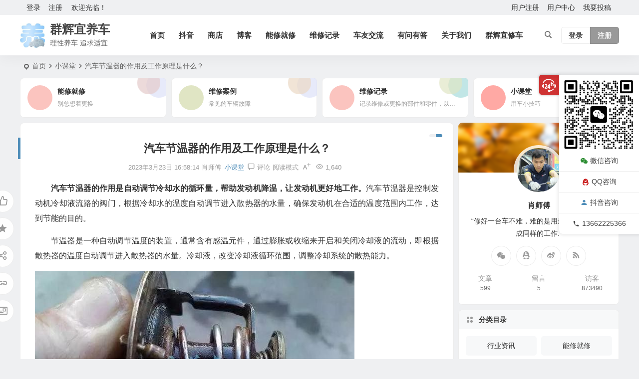

--- FILE ---
content_type: text/html; charset=UTF-8
request_url: https://www.car-repair.top/19298.html
body_size: 25653
content:
<!DOCTYPE html>
<html lang="zh-Hans">
<head>
<meta charset="UTF-8" />
<meta name="viewport" content="width=device-width, initial-scale=1.0, minimum-scale=1.0, maximum-scale=1.0, maximum-scale=0.0, user-scalable=no">
<meta http-equiv="Cache-Control" content="no-transform" />
<meta http-equiv="Cache-Control" content="no-siteapp" />
<title>汽车节温器的作用及工作原理是什么？ | 群辉宜养车</title>
<meta name="description" content="汽车节温器的作用是自动调节冷却水的循环量，帮助发动机降温，让发动机更好地工作。汽车节温器是控制发动机冷却液流路的阀门，根据冷却水的温度自动调节进入散热器的水量，确保发动机在合适的温度范围内工作，达到节能的目的。" />
<meta name="keywords" content="小课堂" />
<meta property="og:type" content="article">
<meta property="og:locale" content="zh-Hans" />
<meta property="og:title" content="汽车节温器的作用及工作原理是什么？" />
<meta property="og:author" content="肖师傅" />
<meta property="og:image" content="https://www.car-repair.top/wp-content/uploads/2023/03/202303230855472-e1679561759872.jpg" />
<meta property="og:site_name" content="群辉宜养车">
<meta property="og:description" content="汽车节温器的作用是自动调节冷却水的循环量，帮助发动机降温，让发动机更好地工作。汽车节温器是控制发动机冷却液流路的阀门，根据冷却水的温度自动调节进入散热器的水量，确保发动机在合适的温度范围内工作，达到节能的目的。" />
<meta property="og:url" content="https://www.car-repair.top/19298.html" />
<meta property="og:release_date" content="2023-03-23 16:58:14" />
<link rel="icon" href="https://www.car-repair.top/wp-content/uploads/2023/08/2023081806372752.jpg" sizes="32x32" />
<link rel="apple-touch-icon" href="https://www.car-repair.top/wp-content/uploads/2023/08/2023081806372752.jpg" />
<meta name="msapplication-TileImage" content="https://www.car-repair.top/wp-content/uploads/2023/08/2023081806372752.jpg" />
<link rel="pingback" href="https://www.car-repair.top/xmlrpc.php">
<script type="text/javascript">var ajaxurl = "https://www.car-repair.top/wp-admin/admin-ajax.php",ap_nonce 	= "bfcf7359a7",apTemplateUrl = "https://www.car-repair.top/wp-content/plugins/question-answer-be/templates/js-template";apQuestionID = "0";aplang = {"loading":"\u52a0\u8f7d","sending":"\u53d1\u9001\u8bf7\u6c42","file_size_error":"\u6587\u4ef6\u5927\u5c0f\u5927\u4e8e 0.48 MB","attached_max":"\u60a8\u5df2\u7ecf\u9644\u52a0\u4e86\u5141\u8bb8\u7684\u9644\u4ef6\u7684\u6700\u5927\u6570\u91cf\u3002","commented":"\u8bc4\u8bba\u4e8e","comment":"\u8bc4\u8bba","cancel":"\u53d6\u6d88","update":"\u66f4\u65b0","your_comment":"\u5199\u4e0b\u4f60\u7684\u8bc4\u8bba\u2026","notifications":"\u901a\u77e5","mark_all_seen":"\u6807\u8bb0\u6240\u6709\u4e3a\u53ef\u89c1","search":"\u641c\u7d22","no_permission_comments":"\u62b1\u6b49\uff0c\u60a8\u65e0\u6743\u9605\u8bfb\u8bc4\u8bba\u3002"};disable_q_suggestion = "";</script><meta name='robots' content='max-image-preview:large' />
<style id='wp-img-auto-sizes-contain-inline-css' type='text/css'>
img:is([sizes=auto i],[sizes^="auto," i]){contain-intrinsic-size:3000px 1500px}
/*# sourceURL=wp-img-auto-sizes-contain-inline-css */
</style>
<link rel='stylesheet' id='anspress-fonts-css' href='https://www.car-repair.top/wp-content/plugins/question-answer-be/templates/css/fonts.css' type='text/css' media='all' />
<link rel='stylesheet' id='anspress-main-css' href='https://www.car-repair.top/wp-content/plugins/question-answer-be/templates/css/main.css' type='text/css' media='all' />
<style id='anspress-main-inline-css' type='text/css'>

		#anspress .ap-q-cells{
				margin-left: 60px;
		}
		#anspress .ap-a-cells{
				margin-left: 60px;
		}
/*# sourceURL=anspress-main-inline-css */
</style>
<style id='wp-block-library-inline-css' type='text/css'>
:root{--wp-block-synced-color:#7a00df;--wp-block-synced-color--rgb:122,0,223;--wp-bound-block-color:var(--wp-block-synced-color);--wp-editor-canvas-background:#ddd;--wp-admin-theme-color:#007cba;--wp-admin-theme-color--rgb:0,124,186;--wp-admin-theme-color-darker-10:#006ba1;--wp-admin-theme-color-darker-10--rgb:0,107,160.5;--wp-admin-theme-color-darker-20:#005a87;--wp-admin-theme-color-darker-20--rgb:0,90,135;--wp-admin-border-width-focus:2px}@media (min-resolution:192dpi){:root{--wp-admin-border-width-focus:1.5px}}.wp-element-button{cursor:pointer}:root .has-very-light-gray-background-color{background-color:#eee}:root .has-very-dark-gray-background-color{background-color:#313131}:root .has-very-light-gray-color{color:#eee}:root .has-very-dark-gray-color{color:#313131}:root .has-vivid-green-cyan-to-vivid-cyan-blue-gradient-background{background:linear-gradient(135deg,#00d084,#0693e3)}:root .has-purple-crush-gradient-background{background:linear-gradient(135deg,#34e2e4,#4721fb 50%,#ab1dfe)}:root .has-hazy-dawn-gradient-background{background:linear-gradient(135deg,#faaca8,#dad0ec)}:root .has-subdued-olive-gradient-background{background:linear-gradient(135deg,#fafae1,#67a671)}:root .has-atomic-cream-gradient-background{background:linear-gradient(135deg,#fdd79a,#004a59)}:root .has-nightshade-gradient-background{background:linear-gradient(135deg,#330968,#31cdcf)}:root .has-midnight-gradient-background{background:linear-gradient(135deg,#020381,#2874fc)}:root{--wp--preset--font-size--normal:16px;--wp--preset--font-size--huge:42px}.has-regular-font-size{font-size:1em}.has-larger-font-size{font-size:2.625em}.has-normal-font-size{font-size:var(--wp--preset--font-size--normal)}.has-huge-font-size{font-size:var(--wp--preset--font-size--huge)}.has-text-align-center{text-align:center}.has-text-align-left{text-align:left}.has-text-align-right{text-align:right}.has-fit-text{white-space:nowrap!important}#end-resizable-editor-section{display:none}.aligncenter{clear:both}.items-justified-left{justify-content:flex-start}.items-justified-center{justify-content:center}.items-justified-right{justify-content:flex-end}.items-justified-space-between{justify-content:space-between}.screen-reader-text{border:0;clip-path:inset(50%);height:1px;margin:-1px;overflow:hidden;padding:0;position:absolute;width:1px;word-wrap:normal!important}.screen-reader-text:focus{background-color:#ddd;clip-path:none;color:#444;display:block;font-size:1em;height:auto;left:5px;line-height:normal;padding:15px 23px 14px;text-decoration:none;top:5px;width:auto;z-index:100000}html :where(.has-border-color){border-style:solid}html :where([style*=border-top-color]){border-top-style:solid}html :where([style*=border-right-color]){border-right-style:solid}html :where([style*=border-bottom-color]){border-bottom-style:solid}html :where([style*=border-left-color]){border-left-style:solid}html :where([style*=border-width]){border-style:solid}html :where([style*=border-top-width]){border-top-style:solid}html :where([style*=border-right-width]){border-right-style:solid}html :where([style*=border-bottom-width]){border-bottom-style:solid}html :where([style*=border-left-width]){border-left-style:solid}html :where(img[class*=wp-image-]){height:auto;max-width:100%}:where(figure){margin:0 0 1em}html :where(.is-position-sticky){--wp-admin--admin-bar--position-offset:var(--wp-admin--admin-bar--height,0px)}@media screen and (max-width:600px){html :where(.is-position-sticky){--wp-admin--admin-bar--position-offset:0px}}

/*# sourceURL=wp-block-library-inline-css */
</style><style id='wp-block-image-inline-css' type='text/css'>
.wp-block-image>a,.wp-block-image>figure>a{display:inline-block}.wp-block-image img{box-sizing:border-box;height:auto;max-width:100%;vertical-align:bottom}@media not (prefers-reduced-motion){.wp-block-image img.hide{visibility:hidden}.wp-block-image img.show{animation:show-content-image .4s}}.wp-block-image[style*=border-radius] img,.wp-block-image[style*=border-radius]>a{border-radius:inherit}.wp-block-image.has-custom-border img{box-sizing:border-box}.wp-block-image.aligncenter{text-align:center}.wp-block-image.alignfull>a,.wp-block-image.alignwide>a{width:100%}.wp-block-image.alignfull img,.wp-block-image.alignwide img{height:auto;width:100%}.wp-block-image .aligncenter,.wp-block-image .alignleft,.wp-block-image .alignright,.wp-block-image.aligncenter,.wp-block-image.alignleft,.wp-block-image.alignright{display:table}.wp-block-image .aligncenter>figcaption,.wp-block-image .alignleft>figcaption,.wp-block-image .alignright>figcaption,.wp-block-image.aligncenter>figcaption,.wp-block-image.alignleft>figcaption,.wp-block-image.alignright>figcaption{caption-side:bottom;display:table-caption}.wp-block-image .alignleft{float:left;margin:.5em 1em .5em 0}.wp-block-image .alignright{float:right;margin:.5em 0 .5em 1em}.wp-block-image .aligncenter{margin-left:auto;margin-right:auto}.wp-block-image :where(figcaption){margin-bottom:1em;margin-top:.5em}.wp-block-image.is-style-circle-mask img{border-radius:9999px}@supports ((-webkit-mask-image:none) or (mask-image:none)) or (-webkit-mask-image:none){.wp-block-image.is-style-circle-mask img{border-radius:0;-webkit-mask-image:url('data:image/svg+xml;utf8,<svg viewBox="0 0 100 100" xmlns="http://www.w3.org/2000/svg"><circle cx="50" cy="50" r="50"/></svg>');mask-image:url('data:image/svg+xml;utf8,<svg viewBox="0 0 100 100" xmlns="http://www.w3.org/2000/svg"><circle cx="50" cy="50" r="50"/></svg>');mask-mode:alpha;-webkit-mask-position:center;mask-position:center;-webkit-mask-repeat:no-repeat;mask-repeat:no-repeat;-webkit-mask-size:contain;mask-size:contain}}:root :where(.wp-block-image.is-style-rounded img,.wp-block-image .is-style-rounded img){border-radius:9999px}.wp-block-image figure{margin:0}.wp-lightbox-container{display:flex;flex-direction:column;position:relative}.wp-lightbox-container img{cursor:zoom-in}.wp-lightbox-container img:hover+button{opacity:1}.wp-lightbox-container button{align-items:center;backdrop-filter:blur(16px) saturate(180%);background-color:#5a5a5a40;border:none;border-radius:4px;cursor:zoom-in;display:flex;height:20px;justify-content:center;opacity:0;padding:0;position:absolute;right:16px;text-align:center;top:16px;width:20px;z-index:100}@media not (prefers-reduced-motion){.wp-lightbox-container button{transition:opacity .2s ease}}.wp-lightbox-container button:focus-visible{outline:3px auto #5a5a5a40;outline:3px auto -webkit-focus-ring-color;outline-offset:3px}.wp-lightbox-container button:hover{cursor:pointer;opacity:1}.wp-lightbox-container button:focus{opacity:1}.wp-lightbox-container button:focus,.wp-lightbox-container button:hover,.wp-lightbox-container button:not(:hover):not(:active):not(.has-background){background-color:#5a5a5a40;border:none}.wp-lightbox-overlay{box-sizing:border-box;cursor:zoom-out;height:100vh;left:0;overflow:hidden;position:fixed;top:0;visibility:hidden;width:100%;z-index:100000}.wp-lightbox-overlay .close-button{align-items:center;cursor:pointer;display:flex;justify-content:center;min-height:40px;min-width:40px;padding:0;position:absolute;right:calc(env(safe-area-inset-right) + 16px);top:calc(env(safe-area-inset-top) + 16px);z-index:5000000}.wp-lightbox-overlay .close-button:focus,.wp-lightbox-overlay .close-button:hover,.wp-lightbox-overlay .close-button:not(:hover):not(:active):not(.has-background){background:none;border:none}.wp-lightbox-overlay .lightbox-image-container{height:var(--wp--lightbox-container-height);left:50%;overflow:hidden;position:absolute;top:50%;transform:translate(-50%,-50%);transform-origin:top left;width:var(--wp--lightbox-container-width);z-index:9999999999}.wp-lightbox-overlay .wp-block-image{align-items:center;box-sizing:border-box;display:flex;height:100%;justify-content:center;margin:0;position:relative;transform-origin:0 0;width:100%;z-index:3000000}.wp-lightbox-overlay .wp-block-image img{height:var(--wp--lightbox-image-height);min-height:var(--wp--lightbox-image-height);min-width:var(--wp--lightbox-image-width);width:var(--wp--lightbox-image-width)}.wp-lightbox-overlay .wp-block-image figcaption{display:none}.wp-lightbox-overlay button{background:none;border:none}.wp-lightbox-overlay .scrim{background-color:#fff;height:100%;opacity:.9;position:absolute;width:100%;z-index:2000000}.wp-lightbox-overlay.active{visibility:visible}@media not (prefers-reduced-motion){.wp-lightbox-overlay.active{animation:turn-on-visibility .25s both}.wp-lightbox-overlay.active img{animation:turn-on-visibility .35s both}.wp-lightbox-overlay.show-closing-animation:not(.active){animation:turn-off-visibility .35s both}.wp-lightbox-overlay.show-closing-animation:not(.active) img{animation:turn-off-visibility .25s both}.wp-lightbox-overlay.zoom.active{animation:none;opacity:1;visibility:visible}.wp-lightbox-overlay.zoom.active .lightbox-image-container{animation:lightbox-zoom-in .4s}.wp-lightbox-overlay.zoom.active .lightbox-image-container img{animation:none}.wp-lightbox-overlay.zoom.active .scrim{animation:turn-on-visibility .4s forwards}.wp-lightbox-overlay.zoom.show-closing-animation:not(.active){animation:none}.wp-lightbox-overlay.zoom.show-closing-animation:not(.active) .lightbox-image-container{animation:lightbox-zoom-out .4s}.wp-lightbox-overlay.zoom.show-closing-animation:not(.active) .lightbox-image-container img{animation:none}.wp-lightbox-overlay.zoom.show-closing-animation:not(.active) .scrim{animation:turn-off-visibility .4s forwards}}@keyframes show-content-image{0%{visibility:hidden}99%{visibility:hidden}to{visibility:visible}}@keyframes turn-on-visibility{0%{opacity:0}to{opacity:1}}@keyframes turn-off-visibility{0%{opacity:1;visibility:visible}99%{opacity:0;visibility:visible}to{opacity:0;visibility:hidden}}@keyframes lightbox-zoom-in{0%{transform:translate(calc((-100vw + var(--wp--lightbox-scrollbar-width))/2 + var(--wp--lightbox-initial-left-position)),calc(-50vh + var(--wp--lightbox-initial-top-position))) scale(var(--wp--lightbox-scale))}to{transform:translate(-50%,-50%) scale(1)}}@keyframes lightbox-zoom-out{0%{transform:translate(-50%,-50%) scale(1);visibility:visible}99%{visibility:visible}to{transform:translate(calc((-100vw + var(--wp--lightbox-scrollbar-width))/2 + var(--wp--lightbox-initial-left-position)),calc(-50vh + var(--wp--lightbox-initial-top-position))) scale(var(--wp--lightbox-scale));visibility:hidden}}
/*# sourceURL=https://www.car-repair.top/wp-includes/blocks/image/style.min.css */
</style>
<style id='wp-block-paragraph-inline-css' type='text/css'>
.is-small-text{font-size:.875em}.is-regular-text{font-size:1em}.is-large-text{font-size:2.25em}.is-larger-text{font-size:3em}.has-drop-cap:not(:focus):first-letter{float:left;font-size:8.4em;font-style:normal;font-weight:100;line-height:.68;margin:.05em .1em 0 0;text-transform:uppercase}body.rtl .has-drop-cap:not(:focus):first-letter{float:none;margin-left:.1em}p.has-drop-cap.has-background{overflow:hidden}:root :where(p.has-background){padding:1.25em 2.375em}:where(p.has-text-color:not(.has-link-color)) a{color:inherit}p.has-text-align-left[style*="writing-mode:vertical-lr"],p.has-text-align-right[style*="writing-mode:vertical-rl"]{rotate:180deg}
/*# sourceURL=https://www.car-repair.top/wp-includes/blocks/paragraph/style.min.css */
</style>
<link rel='stylesheet' id='wc-blocks-style-css' href='https://www.car-repair.top/wp-content/plugins/woocommerce/assets/client/blocks/wc-blocks.css' type='text/css' media='all' />
<style id='global-styles-inline-css' type='text/css'>
:root{--wp--preset--aspect-ratio--square: 1;--wp--preset--aspect-ratio--4-3: 4/3;--wp--preset--aspect-ratio--3-4: 3/4;--wp--preset--aspect-ratio--3-2: 3/2;--wp--preset--aspect-ratio--2-3: 2/3;--wp--preset--aspect-ratio--16-9: 16/9;--wp--preset--aspect-ratio--9-16: 9/16;--wp--preset--color--black: #000000;--wp--preset--color--cyan-bluish-gray: #abb8c3;--wp--preset--color--white: #ffffff;--wp--preset--color--pale-pink: #f78da7;--wp--preset--color--vivid-red: #cf2e2e;--wp--preset--color--luminous-vivid-orange: #ff6900;--wp--preset--color--luminous-vivid-amber: #fcb900;--wp--preset--color--light-green-cyan: #7bdcb5;--wp--preset--color--vivid-green-cyan: #00d084;--wp--preset--color--pale-cyan-blue: #8ed1fc;--wp--preset--color--vivid-cyan-blue: #0693e3;--wp--preset--color--vivid-purple: #9b51e0;--wp--preset--gradient--vivid-cyan-blue-to-vivid-purple: linear-gradient(135deg,rgb(6,147,227) 0%,rgb(155,81,224) 100%);--wp--preset--gradient--light-green-cyan-to-vivid-green-cyan: linear-gradient(135deg,rgb(122,220,180) 0%,rgb(0,208,130) 100%);--wp--preset--gradient--luminous-vivid-amber-to-luminous-vivid-orange: linear-gradient(135deg,rgb(252,185,0) 0%,rgb(255,105,0) 100%);--wp--preset--gradient--luminous-vivid-orange-to-vivid-red: linear-gradient(135deg,rgb(255,105,0) 0%,rgb(207,46,46) 100%);--wp--preset--gradient--very-light-gray-to-cyan-bluish-gray: linear-gradient(135deg,rgb(238,238,238) 0%,rgb(169,184,195) 100%);--wp--preset--gradient--cool-to-warm-spectrum: linear-gradient(135deg,rgb(74,234,220) 0%,rgb(151,120,209) 20%,rgb(207,42,186) 40%,rgb(238,44,130) 60%,rgb(251,105,98) 80%,rgb(254,248,76) 100%);--wp--preset--gradient--blush-light-purple: linear-gradient(135deg,rgb(255,206,236) 0%,rgb(152,150,240) 100%);--wp--preset--gradient--blush-bordeaux: linear-gradient(135deg,rgb(254,205,165) 0%,rgb(254,45,45) 50%,rgb(107,0,62) 100%);--wp--preset--gradient--luminous-dusk: linear-gradient(135deg,rgb(255,203,112) 0%,rgb(199,81,192) 50%,rgb(65,88,208) 100%);--wp--preset--gradient--pale-ocean: linear-gradient(135deg,rgb(255,245,203) 0%,rgb(182,227,212) 50%,rgb(51,167,181) 100%);--wp--preset--gradient--electric-grass: linear-gradient(135deg,rgb(202,248,128) 0%,rgb(113,206,126) 100%);--wp--preset--gradient--midnight: linear-gradient(135deg,rgb(2,3,129) 0%,rgb(40,116,252) 100%);--wp--preset--font-size--small: 13px;--wp--preset--font-size--medium: 20px;--wp--preset--font-size--large: 36px;--wp--preset--font-size--x-large: 42px;--wp--preset--spacing--20: 0.44rem;--wp--preset--spacing--30: 0.67rem;--wp--preset--spacing--40: 1rem;--wp--preset--spacing--50: 1.5rem;--wp--preset--spacing--60: 2.25rem;--wp--preset--spacing--70: 3.38rem;--wp--preset--spacing--80: 5.06rem;--wp--preset--shadow--natural: 6px 6px 9px rgba(0, 0, 0, 0.2);--wp--preset--shadow--deep: 12px 12px 50px rgba(0, 0, 0, 0.4);--wp--preset--shadow--sharp: 6px 6px 0px rgba(0, 0, 0, 0.2);--wp--preset--shadow--outlined: 6px 6px 0px -3px rgb(255, 255, 255), 6px 6px rgb(0, 0, 0);--wp--preset--shadow--crisp: 6px 6px 0px rgb(0, 0, 0);}:where(.is-layout-flex){gap: 0.5em;}:where(.is-layout-grid){gap: 0.5em;}body .is-layout-flex{display: flex;}.is-layout-flex{flex-wrap: wrap;align-items: center;}.is-layout-flex > :is(*, div){margin: 0;}body .is-layout-grid{display: grid;}.is-layout-grid > :is(*, div){margin: 0;}:where(.wp-block-columns.is-layout-flex){gap: 2em;}:where(.wp-block-columns.is-layout-grid){gap: 2em;}:where(.wp-block-post-template.is-layout-flex){gap: 1.25em;}:where(.wp-block-post-template.is-layout-grid){gap: 1.25em;}.has-black-color{color: var(--wp--preset--color--black) !important;}.has-cyan-bluish-gray-color{color: var(--wp--preset--color--cyan-bluish-gray) !important;}.has-white-color{color: var(--wp--preset--color--white) !important;}.has-pale-pink-color{color: var(--wp--preset--color--pale-pink) !important;}.has-vivid-red-color{color: var(--wp--preset--color--vivid-red) !important;}.has-luminous-vivid-orange-color{color: var(--wp--preset--color--luminous-vivid-orange) !important;}.has-luminous-vivid-amber-color{color: var(--wp--preset--color--luminous-vivid-amber) !important;}.has-light-green-cyan-color{color: var(--wp--preset--color--light-green-cyan) !important;}.has-vivid-green-cyan-color{color: var(--wp--preset--color--vivid-green-cyan) !important;}.has-pale-cyan-blue-color{color: var(--wp--preset--color--pale-cyan-blue) !important;}.has-vivid-cyan-blue-color{color: var(--wp--preset--color--vivid-cyan-blue) !important;}.has-vivid-purple-color{color: var(--wp--preset--color--vivid-purple) !important;}.has-black-background-color{background-color: var(--wp--preset--color--black) !important;}.has-cyan-bluish-gray-background-color{background-color: var(--wp--preset--color--cyan-bluish-gray) !important;}.has-white-background-color{background-color: var(--wp--preset--color--white) !important;}.has-pale-pink-background-color{background-color: var(--wp--preset--color--pale-pink) !important;}.has-vivid-red-background-color{background-color: var(--wp--preset--color--vivid-red) !important;}.has-luminous-vivid-orange-background-color{background-color: var(--wp--preset--color--luminous-vivid-orange) !important;}.has-luminous-vivid-amber-background-color{background-color: var(--wp--preset--color--luminous-vivid-amber) !important;}.has-light-green-cyan-background-color{background-color: var(--wp--preset--color--light-green-cyan) !important;}.has-vivid-green-cyan-background-color{background-color: var(--wp--preset--color--vivid-green-cyan) !important;}.has-pale-cyan-blue-background-color{background-color: var(--wp--preset--color--pale-cyan-blue) !important;}.has-vivid-cyan-blue-background-color{background-color: var(--wp--preset--color--vivid-cyan-blue) !important;}.has-vivid-purple-background-color{background-color: var(--wp--preset--color--vivid-purple) !important;}.has-black-border-color{border-color: var(--wp--preset--color--black) !important;}.has-cyan-bluish-gray-border-color{border-color: var(--wp--preset--color--cyan-bluish-gray) !important;}.has-white-border-color{border-color: var(--wp--preset--color--white) !important;}.has-pale-pink-border-color{border-color: var(--wp--preset--color--pale-pink) !important;}.has-vivid-red-border-color{border-color: var(--wp--preset--color--vivid-red) !important;}.has-luminous-vivid-orange-border-color{border-color: var(--wp--preset--color--luminous-vivid-orange) !important;}.has-luminous-vivid-amber-border-color{border-color: var(--wp--preset--color--luminous-vivid-amber) !important;}.has-light-green-cyan-border-color{border-color: var(--wp--preset--color--light-green-cyan) !important;}.has-vivid-green-cyan-border-color{border-color: var(--wp--preset--color--vivid-green-cyan) !important;}.has-pale-cyan-blue-border-color{border-color: var(--wp--preset--color--pale-cyan-blue) !important;}.has-vivid-cyan-blue-border-color{border-color: var(--wp--preset--color--vivid-cyan-blue) !important;}.has-vivid-purple-border-color{border-color: var(--wp--preset--color--vivid-purple) !important;}.has-vivid-cyan-blue-to-vivid-purple-gradient-background{background: var(--wp--preset--gradient--vivid-cyan-blue-to-vivid-purple) !important;}.has-light-green-cyan-to-vivid-green-cyan-gradient-background{background: var(--wp--preset--gradient--light-green-cyan-to-vivid-green-cyan) !important;}.has-luminous-vivid-amber-to-luminous-vivid-orange-gradient-background{background: var(--wp--preset--gradient--luminous-vivid-amber-to-luminous-vivid-orange) !important;}.has-luminous-vivid-orange-to-vivid-red-gradient-background{background: var(--wp--preset--gradient--luminous-vivid-orange-to-vivid-red) !important;}.has-very-light-gray-to-cyan-bluish-gray-gradient-background{background: var(--wp--preset--gradient--very-light-gray-to-cyan-bluish-gray) !important;}.has-cool-to-warm-spectrum-gradient-background{background: var(--wp--preset--gradient--cool-to-warm-spectrum) !important;}.has-blush-light-purple-gradient-background{background: var(--wp--preset--gradient--blush-light-purple) !important;}.has-blush-bordeaux-gradient-background{background: var(--wp--preset--gradient--blush-bordeaux) !important;}.has-luminous-dusk-gradient-background{background: var(--wp--preset--gradient--luminous-dusk) !important;}.has-pale-ocean-gradient-background{background: var(--wp--preset--gradient--pale-ocean) !important;}.has-electric-grass-gradient-background{background: var(--wp--preset--gradient--electric-grass) !important;}.has-midnight-gradient-background{background: var(--wp--preset--gradient--midnight) !important;}.has-small-font-size{font-size: var(--wp--preset--font-size--small) !important;}.has-medium-font-size{font-size: var(--wp--preset--font-size--medium) !important;}.has-large-font-size{font-size: var(--wp--preset--font-size--large) !important;}.has-x-large-font-size{font-size: var(--wp--preset--font-size--x-large) !important;}
/*# sourceURL=global-styles-inline-css */
</style>

<link rel='stylesheet' id='af-fontawesome-css' href='https://www.car-repair.top/wp-content/plugins/asgaros-forum/libs/fontawesome/css/all.min.css' type='text/css' media='all' />
<link rel='stylesheet' id='af-fontawesome-compat-v4-css' href='https://www.car-repair.top/wp-content/plugins/asgaros-forum/libs/fontawesome/css/v4-shims.min.css' type='text/css' media='all' />
<link rel='stylesheet' id='af-widgets-css' href='https://www.car-repair.top/wp-content/plugins/asgaros-forum/skin/widgets.css' type='text/css' media='all' />
<link rel='stylesheet' id='woocommerce-layout-css' href='https://www.car-repair.top/wp-content/plugins/woocommerce/assets/css/woocommerce-layout.css' type='text/css' media='all' />
<style id='woocommerce-layout-inline-css' type='text/css'>

	.infinite-scroll .woocommerce-pagination {
		display: none;
	}
/*# sourceURL=woocommerce-layout-inline-css */
</style>
<link rel='stylesheet' id='woocommerce-smallscreen-css' href='https://www.car-repair.top/wp-content/plugins/woocommerce/assets/css/woocommerce-smallscreen.css' type='text/css' media='only screen and (max-width: 768px)' />
<link rel='stylesheet' id='woocommerce-general-css' href='https://www.car-repair.top/wp-content/plugins/woocommerce/assets/css/woocommerce.css' type='text/css' media='all' />
<style id='woocommerce-inline-inline-css' type='text/css'>
.woocommerce form .form-row .required { visibility: visible; }
/*# sourceURL=woocommerce-inline-inline-css */
</style>
<link rel='stylesheet' id='begin-style-css' href='https://www.car-repair.top/wp-content/themes/begin/style.css' type='text/css' media='all' />
<link rel='stylesheet' id='be-css' href='https://www.car-repair.top/wp-content/themes/begin/css/be.css' type='text/css' media='all' />
<link rel='stylesheet' id='super-menu-css' href='https://www.car-repair.top/wp-content/themes/begin/css/super-menu.css' type='text/css' media='all' />
<link rel='stylesheet' id='dashicons-css' href='https://www.car-repair.top/wp-includes/css/dashicons.min.css' type='text/css' media='all' />
<link rel='stylesheet' id='fonts-css' href='https://www.car-repair.top/wp-content/themes/begin/css/fonts/fonts.css' type='text/css' media='all' />
<link rel='stylesheet' id='sites-css' href='https://www.car-repair.top/wp-content/themes/begin/css/sites.css' type='text/css' media='all' />
<link rel='stylesheet' id='blocks-front-css' href='https://www.car-repair.top/wp-content/themes/begin/css/blocks-front.css' type='text/css' media='all' />
<link rel='stylesheet' id='woo-css' href='https://www.car-repair.top/wp-content/themes/begin/woocommerce/css/woo.css' type='text/css' media='all' />
<link rel='stylesheet' id='prettify-normal-css' href='https://www.car-repair.top/wp-content/themes/begin/css/prettify-normal.css' type='text/css' media='all' />
<link rel='stylesheet' id='be-audio-css' href='https://www.car-repair.top/wp-content/themes/begin/css/player.css' type='text/css' media='all' />
<script type="text/javascript" src="https://www.car-repair.top/wp-includes/js/jquery/jquery.min.js" id="jquery-core-js"></script>
<script type="text/javascript" src="https://www.car-repair.top/wp-includes/js/jquery/jquery-migrate.min.js" id="jquery-migrate-js"></script>
<script type="text/javascript" src="https://www.car-repair.top/wp-content/plugins/woocommerce/assets/js/jquery-blockui/jquery.blockUI.min.js" id="wc-jquery-blockui-js" defer="defer" data-wp-strategy="defer"></script>
<script type="text/javascript" id="wc-add-to-cart-js-extra">
/* <![CDATA[ */
var wc_add_to_cart_params = {"ajax_url":"/wp-admin/admin-ajax.php","wc_ajax_url":"/?wc-ajax=%%endpoint%%","i18n_view_cart":"\u67e5\u770b\u8d2d\u7269\u8f66","cart_url":"https://www.car-repair.top/cart","is_cart":"","cart_redirect_after_add":"no"};
//# sourceURL=wc-add-to-cart-js-extra
/* ]]> */
</script>
<script type="text/javascript" src="https://www.car-repair.top/wp-content/plugins/woocommerce/assets/js/frontend/add-to-cart.min.js" id="wc-add-to-cart-js" defer="defer" data-wp-strategy="defer"></script>
<script type="text/javascript" src="https://www.car-repair.top/wp-content/plugins/woocommerce/assets/js/js-cookie/js.cookie.min.js" id="wc-js-cookie-js" defer="defer" data-wp-strategy="defer"></script>
<script type="text/javascript" id="woocommerce-js-extra">
/* <![CDATA[ */
var woocommerce_params = {"ajax_url":"/wp-admin/admin-ajax.php","wc_ajax_url":"/?wc-ajax=%%endpoint%%","i18n_password_show":"\u663e\u793a\u5bc6\u7801","i18n_password_hide":"\u9690\u85cf\u5bc6\u7801"};
//# sourceURL=woocommerce-js-extra
/* ]]> */
</script>
<script type="text/javascript" src="https://www.car-repair.top/wp-content/plugins/woocommerce/assets/js/frontend/woocommerce.min.js" id="woocommerce-js" defer="defer" data-wp-strategy="defer"></script>
<script type="text/javascript" src="https://www.car-repair.top/wp-content/themes/begin/js/jquery.lazyload.js" id="lazyload-js"></script>
<script type="text/javascript" src="https://www.car-repair.top/wp-content/themes/begin/js/copyrightpro.js" id="copyrightpro-js"></script>
<link rel="canonical" href="https://www.car-repair.top/19298.html" />
	<style>img#wpstats{display:none}</style>
		<script type="application/ld+json">{"@context": "https://schema.org","@type": "BreadcrumbList","itemListElement": [{"@type": "ListItem","position": 1,"name": "Home","item": "https://www.car-repair.top/"},{"@type": "ListItem","position": 2,"name": "小课堂","item": "https://www.car-repair.top/small-classroom"},{"@type": "ListItem","position": 3,"name": "汽车节温器的作用及工作原理是什么？","item": "https://www.car-repair.top/19298.html"}]}</script><style type="text/css">#tp-weather-widget .sw-card-slim-container {background-image: url(https://www.car-repair.top/wp-content/themes/begin/img/default/captcha/y1.jpg)}</style>	<noscript><style>.woocommerce-product-gallery{ opacity: 1 !important; }</style></noscript>
	<link rel="icon" href="https://www.car-repair.top/wp-content/uploads/2022/04/cropped-lolo2-32x32.jpg" sizes="32x32" />
<link rel="icon" href="https://www.car-repair.top/wp-content/uploads/2022/04/cropped-lolo2-192x192.jpg" sizes="192x192" />
<link rel="apple-touch-icon" href="https://www.car-repair.top/wp-content/uploads/2022/04/cropped-lolo2-180x180.jpg" />
<meta name="msapplication-TileImage" content="https://www.car-repair.top/wp-content/uploads/2022/04/cropped-lolo2-270x270.jpg" />

</head>
<body class="wp-singular post-template-default single single-post postid-19298 single-format-standard wp-theme-begin theme-begin woocommerce-no-js 97e2">
<script>const SITE_ID = window.location.hostname;if (localStorage.getItem(SITE_ID + '-beNightMode')) {document.body.className += ' night';}</script>
	<div id="page" class="hfeed site copies beaos be_shadow nav-normal">
<header id="masthead" class="site-header site-header-s">
	<div id="header-main-g" class="header-main-g top-nav-show">
				<nav id="header-top" class="header-top nav-glass">
			<div class="nav-top betip">
			<div id="user-profile">
								<div class="greet-top">
									<div class="user-wel">欢迎光临！</div>
							</div>
					
	
	<div class="login-reg login-admin">
									<div class="nav-set">
				 	<div class="nav-login">
						<div class="show-layer">登录</div>
					</div>
				</div>
					
					<div class="nav-set">
				 <div class="nav-reg nav-reg-no">
					<a class="hz" href="https://www.car-repair.top/registered" rel="external nofollow" target="_blank">注册</a>
				</div>
				<div class="clear"></div>
			</div>
			</div>
</div>
				
	
	<div class="nav-menu-top-box betip">
		<div class="nav-menu-top">
			<div class="menu-%e9%a1%b6%e9%83%a8%e8%8f%9c%e5%8d%95-container"><ul id="menu-%e9%a1%b6%e9%83%a8%e8%8f%9c%e5%8d%95" class="top-menu"><li id="menu-item-17673" class="menu-item menu-item-type-post_type menu-item-object-page menu-item-17673"><a href="https://www.car-repair.top/registered">用户注册</a></li>
<li id="menu-item-17672" class="menu-item menu-item-type-post_type menu-item-object-page menu-item-17672"><a href="https://www.car-repair.top/user-center">用户中心</a></li>
<li id="menu-item-17674" class="menu-item menu-item-type-post_type menu-item-object-page menu-item-17674"><a href="https://www.car-repair.top/publish">我要投稿</a></li>
</ul></div>		</div>
				</div>
</div>
		</nav>
				<div id="menu-container" class="be-menu-main menu-glass">
			<div id="navigation-top" class="navigation-top menu_c">
				<div class="be-nav-box">
					<div class="be-nav-l">
						<div class="be-nav-logo">
															<div class="logo-site">
																		<a href="https://www.car-repair.top/">
			<span class="logo-small"><img class="begd" src="https://www.car-repair.top/wp-content/uploads/2023/08/2023081806372752.jpg" style="width: 50px;" alt="群辉宜养车"></span>
			<span class="site-name-main">
									<span class="site-name">群辉宜养车</span>
													<span class="site-description">理性养车 追求适宜</span>
							</span>
		</a>
	
	
								</div>
														</div>

						
													<div class="be-nav-wrap">
								<div id="site-nav-wrap" class="site-nav-main" style="margin-left: 66px">
									<div id="sidr-close">
										<div class="toggle-sidr-close"></div>
									</div>
									<nav id="site-nav" class="main-nav nav-ace">
													<div id="navigation-toggle" class="menu-but bars"><div class="menu-but-box"><div class="heng"></div></div></div>
	
		<div class="menu-%e4%b8%bb%e8%a6%81%e8%8f%9c%e5%8d%95-container"><ul id="menu-%e4%b8%bb%e8%a6%81%e8%8f%9c%e5%8d%95" class="down-menu nav-menu"><li id="menu-item-17703" class="menu-item menu-item-type-custom menu-item-object-custom menu-item-home menu-item-17703 mega-menu menu-max-col"><a href="https://www.car-repair.top/">首页</a></li>
<li id="menu-item-20624" class="menu-item menu-item-type-custom menu-item-object-custom menu-item-20624 mega-menu menu-max-col"><a href="https://v.douyin.com/i8A4C8Gc/">抖音</a></li>
<li id="menu-item-20925" class="menu-item menu-item-type-post_type menu-item-object-page menu-item-20925 mega-menu menu-max-col"><a href="https://www.car-repair.top/shop">商店</a></li>
<li id="menu-item-16684" class="menu-item menu-item-type-post_type menu-item-object-page menu-item-16684 mega-menu menu-max-col"><a href="https://www.car-repair.top/blog">博客</a></li>
<li id="menu-item-19601" class="menu-item menu-item-type-taxonomy menu-item-object-category menu-item-19601 mega-menu menu-max-col"><a href="https://www.car-repair.top/repair-as-you-can">能修就修</a></li>
<li id="menu-item-19602" class="menu-item menu-item-type-taxonomy menu-item-object-category menu-item-19602 mega-menu menu-max-col"><a href="https://www.car-repair.top/maintenance-records">维修记录</a></li>
<li id="menu-item-21485" class="menu-item menu-item-type-post_type menu-item-object-page menu-item-21485 mega-menu menu-max-col"><a href="https://www.car-repair.top/forum">车友交流</a></li>
<li id="menu-item-21463" class="menu-item menu-item-type-post_type menu-item-object-page menu-item-21463 mega-menu menu-max-col"><a href="https://www.car-repair.top/questions">有问有答</a></li>
<li id="menu-item-17559" class="menu-item menu-item-type-post_type menu-item-object-page menu-item-17559 mega-menu menu-max-col"><a href="https://www.car-repair.top/about">关于我们</a></li>
<li id="menu-item-17556" class="menu-item menu-item-type-custom menu-item-object-custom menu-item-17556 mega-menu menu-max-col"><a href="https://www.qhyxc.com">群辉宜修车</a></li>
</ul></div>
									</nav>

									<div class="clear"></div>

									<div class="sidr-login">
																<div class="mobile-login-but">
				<div class="mobile-login-author-back"><img src="https://www.car-repair.top/wp-content/themes/begin/img/default/options/user.jpg" alt="bj"></div>
									<span class="mobile-login show-layer">登录</span>
													 <span class="mobile-login-reg"><a href="https://www.car-repair.top/registered">注册</a></span>
				 			</div>
												</div>

								</div>
																</div>
											</div>

					<div class="be-nav-r">
						
																					<span class="nav-search"></span>
													
													<div class="be-nav-login-but betip">
											<div class="menu-login-box">
							<span class="menu-login menu-login-btu nav-ace menu-login-reg-btu"><div id="user-profile">
								<div class="greet-top">
									<div class="user-wel">欢迎光临！</div>
							</div>
					
	
	<div class="login-reg login-admin">
									<div class="nav-set">
				 	<div class="nav-login">
						<div class="show-layer">登录</div>
					</div>
				</div>
					
					<div class="nav-set">
				 <div class="nav-reg nav-reg-no">
					<a class="hz" href="https://www.car-repair.top/registered" rel="external nofollow" target="_blank">注册</a>
				</div>
				<div class="clear"></div>
			</div>
			</div>
</div>
</span>
					</div>
																	</div>
											</div>

									</div>
				<div class="clear"></div>
			</div>
		</div>
			</div>
</header>
<div id="search-main" class="search-main">
	<div class="search-box fadeInDown animated">
		<div class="off-search-a"></div>
		<div class="search-area">
			<div class="search-wrap betip">
									<div class="search-tabs">
					<div class="search-item searchwp"><span class="search-wp">站内</span></div>					<div class="search-item searchbaidu"><span class="search-baidu">百度</span></div>					<div class="search-item searchgoogle"><span class="search-google">谷歌</span></div>					<div class="search-item searchbing"><span class="search-bing">必应</span></div>					<div class="search-item searchsogou"><span class="search-sogou">搜狗</span></div>					<div class="search-item search360"><span class="search-360">360</span></div>				</div>
				<div class="clear"></div>
									<div class="search-wp tab-search searchbar">
						<form method="get" id="searchform-so" autocomplete="off" action="https://www.car-repair.top/">
							<span class="search-input">
								<input type="text" value="" name="s" id="so" class="search-focus wp-input" placeholder="输入关键字" required />
								<button type="submit" id="searchsubmit-so" class="sbtu"><i class="be be-search"></i></button>
							</span>
														<div class="clear"></div>
						</form>
					</div>
				
								<div class="search-baidu tab-search searchbar">
					<script>
					function g(formname) {
						var url = "https://www.baidu.com/baidu";
						if (formname.s[1].checked) {
							formname.ct.value = "2097152";
						} else {
							formname.ct.value = "0";
						}
						formname.action = url;
						return true;
					}
					</script>
					<form name="f1" onsubmit="return g(this)" target="_blank" autocomplete="off">
						<span class="search-input">
							<input name=word class="swap_value search-focus baidu-input" placeholder="百度一下" />
							<input name=tn type=hidden value="bds" />
							<input name=cl type=hidden value="3" />
							<input name=ct type=hidden />
							<input name=si type=hidden value="www.car-repair.top" />
							<button type="submit" id="searchbaidu" class="search-close"><i class="be be-baidu"></i></button>
							<input name=s class="choose" type=radio />
							<input name=s class="choose" type=radio checked />
						</span>
					</form>
				</div>
				
									<div class="search-google tab-search searchbar">
						<form method="get" id="googleform" action="https://cse.google.com/cse" target="_blank" autocomplete="off">
							<span class="search-input">
								<input type="text" value="" name="q" id="google" class="search-focus google-input" placeholder="Google" />
								<input type="hidden" name="cx" value="" />
								<input type="hidden" name="ie" value="UTF-8" />
								<button type="submit" id="googlesubmit" class="search-close"><i class="cx cx-google"></i></button>
							</span>
						</form>
					</div>
				
								<div class="search-bing tab-search searchbar">
					<form method="get" id="bingform" action="https://www.bing.com/search" target="_blank" autocomplete="off" >
						<span class="search-input">
							<input type="text" value="" name="q" id="bing" class="search-focus bing-input" placeholder="Bing" />
							<input type="hidden" name="q1" value="site:www.car-repair.top">
							<button type="submit" id="bingsubmit" class="sbtu"><i class="cx cx-bing"></i></button>
						</span>
					</form>
				</div>
				
								<div class="search-sogou tab-search searchbar">
					<form action="https://www.sogou.com/web" target="_blank" name="sogou_queryform" autocomplete="off">
						<span class="search-input">
							<input type="text" placeholder="上网从搜狗开始" name="query" class="search-focus sogou-input">
							<button type="submit" id="sogou_submit" class="search-close" onclick="check_insite_input(document.sogou_queryform, 1)"><i class="cx cx-Sougou"></i></button>
							<input type="hidden" name="insite" value="www.car-repair.top">
						</span>
					</form>
				</div>
				
								<div class="search-360 tab-search searchbar">
					<form action="https://www.so.com/s" target="_blank" id="so360form" autocomplete="off">
						<span class="search-input">
							<input type="text" placeholder="360搜索" name="q" id="so360_keyword" class="search-focus input-360">
							<button type="submit" id="so360_submit" class="search-close"><i class="cx cx-liu"></i></button>
							<input type="hidden" name="ie" value="utf-8">
							<input type="hidden" name="src" value="zz_www.car-repair.top">
							<input type="hidden" name="site" value="www.car-repair.top">
							<input type="hidden" name="rg" value="1">
							<input type="hidden" name="inurl" value="">
						</span>
					</form>
				</div>
				
				<div class="clear"></div>

									<div class="search-hot-main">
						<div class="recently-searches"><h3 class="searches-title recently-searches-title">热门搜索</h3><ul class="recently-searches"><li class="search-item"><a href="https://www.car-repair.top/?s=api">api</a></li><li class="search-item"><a href="https://www.car-repair.top/?s=宝马">宝马</a></li><li class="search-item"><a href="https://www.car-repair.top/?s=${9898*323}">${9898*323}</a></li><li class="search-item"><a href="https://www.car-repair.top/?s=datas">datas</a></li><li class="search-item"><a href="https://www.car-repair.top/?s=刷隐藏">刷隐藏</a></li></ul></div>					</div>
												<div class="clear"></div>
			</div>
		</div>
	</div>
	<div class="off-search"></div>
</div>			
						<nav class="bread">
			<div class="be-bread">
				<div class="breadcrumb"><span class="seat"></span><span class="home-text"><a href="https://www.car-repair.top/" rel="bookmark">首页</a></span><span class="home-text"><i class="be be-arrowright"></i></span><span><a href="https://www.car-repair.top/small-classroom">小课堂</a></span><i class="be be-arrowright"></i><span class="current">汽车节温器的作用及工作原理是什么？</span></div>								</div>
		</nav>
			
					


<div class="header-sub single-cover">
		<div class="cat-rec-box">
									<div class="cat-rec-main cat-rec-4">
					<a href="https://www.car-repair.top/repair-as-you-can" rel="bookmark" >
						<div class="boxs1">
							<div class="cat-rec-content tra ms" data-aos="fade-up">
								<div class="cat-rec lazy cat-rec-ico-img">
																																													</div>
								<h4 class="cat-rec-title">能修就修</h4>
																	<div class="cat-rec-des"><p>别总想着更换</p>
</div>
																									<div class="rec-adorn-s"></div><div class="rec-adorn-x"></div>
																<div class="clear"></div>
							</div>
						</div>
					</a>
				</div>
							<div class="cat-rec-main cat-rec-4">
					<a href="https://www.car-repair.top/maintenance-case" rel="bookmark" >
						<div class="boxs1">
							<div class="cat-rec-content tra ms" data-aos="fade-up">
								<div class="cat-rec lazy cat-rec-ico-img">
																																													</div>
								<h4 class="cat-rec-title">维修案例</h4>
																	<div class="cat-rec-des"><p>常见的车辆故障</p>
</div>
																									<div class="rec-adorn-s"></div><div class="rec-adorn-x"></div>
																<div class="clear"></div>
							</div>
						</div>
					</a>
				</div>
							<div class="cat-rec-main cat-rec-4">
					<a href="https://www.car-repair.top/maintenance-records" rel="bookmark" >
						<div class="boxs1">
							<div class="cat-rec-content tra ms" data-aos="fade-up">
								<div class="cat-rec lazy cat-rec-ico-img">
																																													</div>
								<h4 class="cat-rec-title">维修记录</h4>
																	<div class="cat-rec-des"><p>记录维修或更换的部件和零件，以及维修项目的具体内容。</p>
</div>
																									<div class="rec-adorn-s"></div><div class="rec-adorn-x"></div>
																<div class="clear"></div>
							</div>
						</div>
					</a>
				</div>
							<div class="cat-rec-main cat-rec-4">
					<a href="https://www.car-repair.top/small-classroom" rel="bookmark" >
						<div class="boxs1">
							<div class="cat-rec-content tra ms" data-aos="fade-up">
								<div class="cat-rec lazy cat-rec-ico-img">
																																													</div>
								<h4 class="cat-rec-title">小课堂</h4>
																	<div class="cat-rec-des"><p>用车小技巧</p>
</div>
																									<div class="rec-adorn-s"></div><div class="rec-adorn-x"></div>
																<div class="clear"></div>
							</div>
						</div>
					</a>
				</div>
							<div class="clear"></div>
	</div>
		</div>

				
	<div id="content" class="site-content site-no-roll">
			<div class="like-left-box fds">
			<div class="like-left fadeInDown animated">			<div class="sharing-box betip" data-aos="zoom-in">
							<a class="be-btn-beshare be-btn-like use-beshare-like-btn" data-count="0" rel="external nofollow">
		<span class="sharetip bz like-number">
			点赞		</span>
		<div class="triangle-down"></div>
	</a>	<span class="favorite-box show-layer"><a class="be-btn-beshare no-favorite" rel="external nofollow"><span class="like-number sharetip bz">登录收藏</span><div class="triangle-down"></div></a></span>	<a class="be-btn-beshare be-btn-share use-beshare-social-btn" rel="external nofollow" data-hover="分享"><div class="arrow-share"></div></a>			<span class="post-link">https://www.car-repair.top/19298.html</span>
								<a class="tooltip be-btn-beshare be-btn-link be-btn-link-b use-beshare-link-btn" rel="external nofollow" onclick="myFunction()" onmouseout="outFunc()"><span class="sharetip bz copytip">复制链接</span></a>
			<a class="tooltip be-btn-beshare be-btn-link be-btn-link-l use-beshare-link-btn" rel="external nofollow" onclick="myFunction()" onmouseout="outFunc()"><span class="sharetip bz copytipl">复制链接</span></a>
				<a class="be-btn-beshare be-share-poster use-beshare-poster-btn" rel="external nofollow" data-hover="海报"><div class="arrow-share"></div></a>		</div>
	</div>
		</div>
	
	<div id="primary" class="content-area">
		<main id="main" class="be-main site-main p-em code-css" role="main">

			
				<article id="post-19298" class="post-item post ms">
		
			<header class="entry-header entry-header-c">												<h1 class="entry-title">汽车节温器的作用及工作原理是什么？</h1>									</header>

		<div class="entry-content">
			
			<div class="begin-single-meta begin-single-meta-c"><span class="single-meta-area"><span class="meta-date"><a href="https://www.car-repair.top/date/2023/03/23" rel="bookmark" target="_blank"><time datetime="2023-03-23 16:58:14">2023年3月23日 16:58:14</time></a></span><span class="meta-author"><a href="https://www.car-repair.top/author/li599" rel="author"><i class="meta-author-avatar">肖师傅</i><div class="meta-author-box">
	<div class="arrow-up"></div>
	<div class="meta-author-inf load">
		<a class="meta-author-url" href="https://www.car-repair.top/author/li599" rel="author"></a>
		<div class="meta-author-inf-area">
			<div class="meta-inf-avatar">
															<img class="avatar photo" src="[data-uri]" alt="肖师傅" width="96" height="96" data-original="https://www.car-repair.top/wp-content/uploads/2022/04/肖师傅_avatar_1-96x96.jpg">												</div>

			<div class="meta-inf-name">
									肖师傅							</div>
			<div class="show-the-role"><div class="the-role the-role1 ease">管理员</div></div>

							<div class="follow-btn"><a href="javascript:;" class="show-layer addfollow be-follow">关注</a></div>
						<div class="meta-inf-area">
				<div class="meta-inf meta-inf-posts"><span>640</span><br />文章</div>
									<div class="meta-inf meta-inf-fans"><span>0</span><br />粉丝</div>
								<div class="clear"></div>
			</div>
		</div>
	</div>
	<div class="clear"></div>
</div>
</a></span><span class="meta-cat"><a href="https://www.car-repair.top/small-classroom" rel="category tag">小课堂</a></span><span class="comment"><a href="https://www.car-repair.top/19298.html#respond"><i class="be be-speechbubble ri"></i><span class="comment-qa"></span><em>评论</em></a></span><span class="views"><i class="be be-eye ri"></i>1,640</span><span class="word-time"></span><span class="reading-open">阅读模式</span><span class="fontadd"><i class="dashicons dashicons-editor-textcolor"></i><i class="xico dashicons dashicons-plus-alt2"></i></span></span></div><span class="reading-close"></span><span class="s-hide" title="侧边栏"><span class="off-side"></span></span>
							<div class="single-content">
															
<p><strong>汽车节温器的作用是自动调节冷却水的循环量，帮助发动机降温，让发动机更好地工作。</strong>汽车节温器是控制发动机冷却液流路的阀门，根据冷却水的温度自动调节进入散热器的水量，确保发动机在合适的温度范围内工作，达到节能的目的。</p>



<p>节温器是一种自动调节温度的装置，通常含有感温元件，通过膨胀或收缩来开启和关闭冷却液的流动，即根据散热器的温度自动调节进入散热器的水量。冷却液，改变冷却液循环范围，调整冷却系统的散热能力。</p>



<figure class="wp-block-image size-full"><a href="https://www.car-repair.top/wp-content/uploads/2023/03/202303230855472-e1679561759872.jpg"  data-fancybox="gallery"><img alt="汽车节温器的作用及工作原理是什么？-图片1" decoding="async" src="https://www.car-repair.top/wp-content/uploads/2023/03/202303230855472-e1679561759872.jpg" /></a></figure>



<p><strong>汽车节温器的工作原理是根据冷却液的温度控制节温器的主、副阀，从而自动调节进入散热器的水量，保证冷却系统的散热能力。</strong>如果发动机没有达到适当的温度，节温器的辅助阀打开，主阀关闭。此时冷却液不经过汽车散热器，只是在水套和水泵之间小范围循环。</p>



<figure class="wp-block-image size-full"><a href="https://www.car-repair.top/wp-content/uploads/2023/03/2023032308562272-e1679561792738.jpg"  data-fancybox="gallery"><img decoding="async" src="https://www.car-repair.top/wp-content/uploads/2023/03/2023032308562272-e1679561792738.jpg" /></a></figure>



<p><strong>节温器的位置在气缸盖的出气管中。</strong>通过自动调节冷却水的循环量，保证发动机的正常工作（温度）。其次，节温器底部中间有一个热芯。当内循环温度上升到临界值时，热芯将开始膨胀，从而使调温盘的内外环分离，以达到发动机内部的冷却效果。</p>



<figure class="wp-block-image size-full"><a href="https://www.car-repair.top/wp-content/uploads/2023/03/202303230857013-e1679561846317.jpg"  data-fancybox="gallery"><img alt="汽车节温器的作用及工作原理是什么？-图片2" decoding="async" src="https://www.car-repair.top/wp-content/uploads/2023/03/202303230857013-e1679561846317.jpg" /></a></figure>



<p><strong>节温器的阀件大多采用铝合金制成。</strong>铝合金长期加入不干净的水会腐蚀生锈。那么汽车节温器失灵的原因和解决方法有哪些呢？</p>



<p><strong>1、气门温度过高导致：</strong>冷却水无法有效循环，造成发动机过热。最明显的症状会显示在水温表上。节温器主阀开启过晚或过早，开启过晚都会导致发动机过热；阀门应及时更换。</p>



<p><strong>2、节温器打不开导致：</strong>水温表显示高温区，发动机温度高，但水箱内冷却液温度不高，用手摸散热器不烫手；及时修理或更换节温器。</p>
				</div>

			
			
			<div class="begin-today">
				<fieldset>
					<legend>
						<h5>历年同日文章</h5>
					</legend>
					<div class="today-date">
						<div class="today-m">3 月</div><div class="today-d">23</div>
					</div>
					<ul class="rp"><li><a href="https://www.car-repair.top/22842.html" target="_blank"><span>2025</span>宝马B48发动机机脚胶真假辨别</a></li><li><a href="https://www.car-repair.top/22969.html" target="_blank"><span>2025</span>奔驰GLC300变速箱电脑维修</a></li></ul>
				</fieldset>
			</div>	<div class="relat-post-box betip"><div class="relat-post betip">				<article id="post-23372" class="post-item-list post post-default ms" data-aos="fade-up">
	
			<figure class="thumbnail">
				<div class="thumbs-b lazy"><a class="thumbs-back sc" rel="bookmark"  href="https://www.car-repair.top/23372.html" data-src="https://www.car-repair.top/wp-content/themes/begin/img/default/random/320.jpg"></a></div>				<span class="cat cat-roll merge-cat"><a href="https://www.car-repair.top/small-classroom">小课堂</a></span>
			</figure>

			<div class="post-area">
				<header class="entry-header">
					<h2 class="entry-title"><a href="https://www.car-repair.top/23372.html" target="_blank" rel="bookmark">倍适登（Bilstein）品牌介绍</a></h2>				</header>
				<div class="entry-content">
					<div class="archive-content">
						倍适登（Bilstein）是全球减震器行业中最具声望的品牌之一，源自德国，隶属于ThyssenKrupp（蒂森克虏伯）集团。它在赛车运动、高性能改装、豪华品牌原厂配套（如奔驰、保时捷、宝马、奥迪等）以及售后升级市场中占有极高地位。以下是详细的介绍： 一、品牌背景 成立时间：187...					</div>
					<span class="title-l"></span>					<span class="entry-meta vr">
						<span class="date"><time datetime="2024-07-26 18:04:00">07/26</time></span><span class="views"><i class="be be-eye ri"></i>455</span><span class="comment"><a href="https://www.car-repair.top/23372.html#respond"><span class="no-comment"><i class="be be-speechbubble ri"></i>评论</span></a></span><span class="post-tag"><a href="https://www.car-repair.top/tag/31" class="tag-cloud-link tag-link-31 tag-link-position-1" style="font-size: 14px;">小课堂</a></span>					</span>
									</div>
				<div class="clear"></div>
			</div>
		</article>
	
					<article id="post-19763" class="post-item-list post post-default ms" data-aos="fade-up">
	
			<figure class="thumbnail">
				<div class="thumbs-b lazy"><a class="thumbs-back sc" rel="bookmark"  href="https://www.car-repair.top/19763.html" style="background-image: url(https://www.car-repair.top/wp-content/uploads/2023/04/2023042109250386.jpeg);"></a></div>				<span class="cat cat-roll merge-cat"><a href="https://www.car-repair.top/small-classroom">小课堂</a></span>
			</figure>

			<div class="post-area">
				<header class="entry-header">
					<h2 class="entry-title"><a href="https://www.car-repair.top/19763.html" target="_blank" rel="bookmark">福特遥控器更换电池</a></h2>				</header>
				<div class="entry-content">
					<div class="archive-content">
						点击打开抖音观看视频					</div>
					<span class="title-l"></span>					<span class="entry-meta vr">
						<span class="date"><time datetime="2021-10-29 17:23:00">10/29</time></span><span class="views"><i class="be be-eye ri"></i>1,465</span><span class="comment"><a href="https://www.car-repair.top/19763.html#respond"><span class="no-comment"><i class="be be-speechbubble ri"></i>评论</span></a></span><span class="post-tag"><a href="https://www.car-repair.top/tag/31" class="tag-cloud-link tag-link-31 tag-link-position-1" style="font-size: 14px;">小课堂</a>
<a href="https://www.car-repair.top/tag/110" class="tag-cloud-link tag-link-110 tag-link-position-2" style="font-size: 14px;">福特</a></span>					</span>
									</div>
				<div class="clear"></div>
			</div>
		</article>
	
					<article id="post-18427" class="post-item-list post post-default ms" data-aos="fade-up">
	
			<figure class="thumbnail">
				<div class="thumbs-b lazy"><a class="thumbs-back sc" rel="bookmark"  href="https://www.car-repair.top/18427.html" style="background-image: url(https://www.car-repair.top/wp-content/uploads/2022/07/202207141023407.jpg);"></a></div>				<span class="cat cat-roll merge-cat"><a href="https://www.car-repair.top/small-classroom">小课堂</a></span>
			</figure>

			<div class="post-area">
				<header class="entry-header">
					<h2 class="entry-title"><a href="https://www.car-repair.top/18427.html" target="_blank" rel="bookmark">长途归来，有必要对车辆进行保养吗？</a></h2>				</header>
				<div class="entry-content">
					<div class="archive-content">
						长途归来，记得给爱车做一次全车检测哦 检查轮胎 长假出游需要检查轮胎，归来之后同样需要检查轮胎。假期自驾游，汽车行驶的路况不同，有些车主喜欢高度自驾，喜欢去一些偏远的地方，道路不仅颠簸，而且崎岖难走。 很可能造成啃胎，鼓包等现象。这对于汽车之后的行驶影响很大，所以必须检查轮胎。 ...					</div>
					<span class="title-l"></span>					<span class="entry-meta vr">
						<span class="date"><time datetime="2022-07-14 18:24:00">07/14</time></span><span class="views"><i class="be be-eye ri"></i>1,489</span><span class="comment"><a href="https://www.car-repair.top/18427.html#respond"><span class="no-comment"><i class="be be-speechbubble ri"></i>评论</span></a></span><span class="post-tag"><a href="https://www.car-repair.top/tag/19" class="tag-cloud-link tag-link-19 tag-link-position-1" style="font-size: 14px;">养护</a>
<a href="https://www.car-repair.top/tag/31" class="tag-cloud-link tag-link-31 tag-link-position-2" style="font-size: 14px;">小课堂</a></span>					</span>
									</div>
				<div class="clear"></div>
			</div>
		</article>
	
					<article id="post-19249" class="post-item-list post post-default ms" data-aos="fade-up">
	
			<figure class="thumbnail">
				<div class="thumbs-b lazy"><a class="thumbs-back sc" rel="bookmark"  href="https://www.car-repair.top/19249.html" style="background-image: url(https://www.car-repair.top/wp-content/uploads/2023/03/2023032308220879.jpg);"></a></div>				<span class="cat cat-roll merge-cat"><a href="https://www.car-repair.top/small-classroom">小课堂</a></span>
			</figure>

			<div class="post-area">
				<header class="entry-header">
					<h2 class="entry-title"><a href="https://www.car-repair.top/19249.html" target="_blank" rel="bookmark">国外车主停车为何要将车轮打歪？不只是常识，也是法规要求</a></h2>				</header>
				<div class="entry-content">
					<div class="archive-content">
						导语：现在随着人们生活水平的提高，越来越多的家庭都配备了必要的生活设施，尤其是那些供人们出行的交通工具，更是成了家庭中，不可或缺的一部分。 不管是年轻人还是老年人，他们都会去选择适合自己的车型来取代走路的作用。 不过对于汽车的驾驶并不是非常容易的，它需要人们经过多方的锻炼，考试合...					</div>
					<span class="title-l"></span>					<span class="entry-meta vr">
						<span class="date"><time datetime="2023-03-23 16:32:52">03/23</time></span><span class="views"><i class="be be-eye ri"></i>1,508</span><span class="comment"><a href="https://www.car-repair.top/19249.html#respond"><span class="no-comment"><i class="be be-speechbubble ri"></i>评论</span></a></span><span class="post-tag"><a href="https://www.car-repair.top/tag/31" class="tag-cloud-link tag-link-31 tag-link-position-1" style="font-size: 14px;">小课堂</a></span>					</span>
									</div>
				<div class="clear"></div>
			</div>
		</article>
	
					<article id="post-17680" class="post-item-list post post-default ms" data-aos="fade-up">
	
			<figure class="thumbnail">
				<div class="thumbs-b lazy"><a class="thumbs-back sc" rel="bookmark"  href="https://www.car-repair.top/17680.html" data-src="https://www.car-repair.top/wp-content/uploads/2022/04/2022041004580393.jpg"></a></div>				<span class="cat cat-roll merge-cat"><a href="https://www.car-repair.top/small-classroom">小课堂</a></span>
			</figure>

			<div class="post-area">
				<header class="entry-header">
					<h2 class="entry-title"><a href="https://www.car-repair.top/17680.html" target="_blank" rel="bookmark">明明“免维护”，为何师傅还让你做保养？</a></h2>				</header>
				<div class="entry-content">
					<div class="archive-content">
						不少车主在购车时被告知，自己品牌的自动变速箱是终身免维护的。所谓终身免维护，那就意味着不用保养了。于是，每当汽修师傅说要保养变速箱时，就有车主脸上挂满了“质疑”。 要知道变速箱可是汽车上精密无比的零部件，如此“尊贵”竟然可以“免维护”，你真的信吗？ 自动变速箱有专用的油液，一般都...					</div>
					<span class="title-l"></span>					<span class="entry-meta vr">
						<span class="date"><time datetime="2021-08-10 12:59:36">08/10</time></span><span class="views"><i class="be be-eye ri"></i>1,363</span><span class="comment"><a href="https://www.car-repair.top/17680.html#respond"><span class="no-comment"><i class="be be-speechbubble ri"></i>评论</span></a></span><span class="post-tag"><a href="https://www.car-repair.top/tag/19" class="tag-cloud-link tag-link-19 tag-link-position-1" style="font-size: 14px;">养护</a>
<a href="https://www.car-repair.top/tag/31" class="tag-cloud-link tag-link-31 tag-link-position-2" style="font-size: 14px;">小课堂</a></span>					</span>
									</div>
				<div class="clear"></div>
			</div>
		</article>
	
					<article id="post-22319" class="post-item-list post post-default ms" data-aos="fade-up">
	
			<figure class="thumbnail">
				<div class="thumbs-b lazy"><a class="thumbs-back sc" rel="bookmark"  href="https://www.car-repair.top/22319.html" style="background-image: url(https://www.car-repair.top/wp-content/uploads/2025/01/2025011611480896.jpg);"></a></div>				<span class="cat cat-roll merge-cat"><a href="https://www.car-repair.top/small-classroom">小课堂</a></span>
			</figure>

			<div class="post-area">
				<header class="entry-header">
					<h2 class="entry-title"><a href="https://www.car-repair.top/22319.html" target="_blank" rel="bookmark">宝马电子水泵坏了，换什么品牌靠谱？</a></h2>				</header>
				<div class="entry-content">
					<div class="archive-content">
						宝马原车用的有两个品牌，一个是萨莱利，一个皮尔博格，这两个品牌使得宝马的电子水泵口碑并不好，而且是原厂件，价格比较高！ 如果要更换，选择什么品牌好呢？ 首选道氏品牌！选择在中国的生产的道氏！ 皮尔博格原厂件是道氏意大利工厂代工，但是，国内生产的道氏就有区别。道氏在江苏有自己的工厂...					</div>
					<span class="title-l"></span>					<span class="entry-meta vr">
						<span class="date"><time datetime="2025-01-16 19:48:26">01/16</time></span><span class="views"><i class="be be-eye ri"></i>1,111</span><span class="comment"><a href="https://www.car-repair.top/22319.html#respond"><span class="no-comment"><i class="be be-speechbubble ri"></i>评论</span></a></span><span class="post-tag"><a href="https://www.car-repair.top/tag/37" class="tag-cloud-link tag-link-37 tag-link-position-1" style="font-size: 14px;">宝马</a>
<a href="https://www.car-repair.top/tag/31" class="tag-cloud-link tag-link-31 tag-link-position-2" style="font-size: 14px;">小课堂</a></span>					</span>
									</div>
				<div class="clear"></div>
			</div>
		</article>
	
		<div class="clear"></div></div></div>			<div class="sharing-box betip" data-aos="zoom-in">
							<a class="be-btn-beshare be-btn-like use-beshare-like-btn" data-count="0" rel="external nofollow">
		<span class="sharetip bz like-number">
			点赞		</span>
		<div class="triangle-down"></div>
	</a>	<span class="favorite-box show-layer"><a class="be-btn-beshare no-favorite" rel="external nofollow"><span class="like-number sharetip bz">登录收藏</span><div class="triangle-down"></div></a></span>	<a class="be-btn-beshare be-btn-share use-beshare-social-btn" rel="external nofollow" data-hover="分享"><div class="arrow-share"></div></a>			<span class="post-link">https://www.car-repair.top/19298.html</span>
								<a class="tooltip be-btn-beshare be-btn-link be-btn-link-b use-beshare-link-btn" rel="external nofollow" onclick="myFunction()" onmouseout="outFunc()"><span class="sharetip bz copytip">复制链接</span></a>
			<a class="tooltip be-btn-beshare be-btn-link be-btn-link-l use-beshare-link-btn" rel="external nofollow" onclick="myFunction()" onmouseout="outFunc()"><span class="sharetip bz copytipl">复制链接</span></a>
				<a class="be-btn-beshare be-share-poster use-beshare-poster-btn" rel="external nofollow" data-hover="海报"><div class="arrow-share"></div></a>		</div>
				<div class="s-weixin b-weixin betip" data-aos="zoom-in">
			<div class="weimg-my weimg1">
				<div>
					<strong>我的微信</strong>
				</div>
				<div>微信扫一扫</div>
				<div class="copy-weixin">
					<img src="https://www.car-repair.top/wp-content/uploads/2025/02/img_5237-1-e1740479780857.jpg" alt="weinxin">
					<div class="weixinbox">
						<div class="btn-weixin-copy"></div>
						<div class="weixin-id">fengye599</div>
						<div class="copy-success-weixin fd"><div class="copy-success-weixin-text"><span class="dashicons dashicons-saved"></span>微信号已复制</div></div>
					</div>
				</div>
			</div>
			<div class="weimg-my weimg2">
				<div>
					<strong>我的微信公众号</strong>
				</div>
				<div>微信扫一扫</div>
				<div class="copy-weixin">
					<img src="https://www.car-repair.top/wp-content/uploads/2024/04/2024041103074732.png" alt="weinxin">
					<div class="weixinbox">
						<div class="btn-weixin-copy"></div>
						<div class="weixin-id">yi_yang_che</div>
						<div class="copy-success-weixin fd"><div class="copy-success-weixin-text"><span class="dashicons dashicons-saved"></span>公众号已复制</div></div>
					</div>
				</div>
			</div>
							<div class="clear"></div>
		</div>
	<div class="content-empty"></div><footer class="single-footer"><div class="single-cat-tag"><div class="single-cat">&nbsp;</div></div></footer>
				<div class="clear"></div>
	</div>

	</article>

									<div class="authorbio ms load betip" data-aos="fade-up">
										<img class="avatar photo" src="[data-uri]" alt="肖师傅" width="96" height="96" data-original="https://www.car-repair.top/wp-content/uploads/2022/04/肖师傅_avatar_1-96x96.jpg">							<ul class="spostinfo">
											<li>
					本文由					<strong>
												<a rel="external nofollow" href="https://www.car-repair.top/author/li599" title="由 肖师傅 发布">肖师傅</a>											</strong>
					发表于2023年3月23日 16:58:14				</li>
						<li class="reprinted"><strong>转载请务必保留本文链接：</strong>https://www.car-repair.top/19298.html</li>
			</ul>
			<div class="clear"></div>
</div>
				
									<div class="single-code-tag betip">
	
	
	<div class="apc-ajax-post-item-wrap ajax-cat-post-wrap" data-more="more" data-apc-ajax-post-item='{"show_filter":"yes","btn":"yes","btn_all":"no","initial":"-1","layout":"1","post_type":"post","posts_per_page":"8","cat":"31","terms":"","paginate":"no","hide_empty":"true","orderby":"rand","order":"DESC","meta_key":"","more":"more","nav":"","mid":"","style":"photo","boxs":"boxs","listimg":"","column":"4","infinite":"","animation":"","item_id":"","slider":"","tags":"tag","sites":"","special":"","prev_next":"true","img":"","sticky":"","top":"","exclimg":"","children":"true","author":"","name":"","moretext":""}'>
									<div class="acx-filter-div" data-layout="1">
					<ul>
																			<li class="bea-texonomy ms apc-cat-btu" data_id="31" data-aos="fade-up">小课堂</li>
											</ul>
			   </div>
					
		<div class="acx-ajax-container">
			<div class="acx-loader">
				<div class="dual-ring"></div>
			</div>
			<div class="beall-filter-result">
				<div class="apc-postitem-wrapper">	
		
		
		
		
		
					<section class="picture-area content-area grid-cat-4">
			<div class="apc-post-item apc_layout_1 ">
									
							<article id="post-20716" class="post-item-list post picture scl" data-aos="zoom-in">
								<div class="boxs boxs1">
									<div class="picture-box">
										<figure class="picture-img gdz">
																							<div class="thumbs-b lazy"><a class="thumbs-back sc" rel="bookmark"  href="https://www.car-repair.top/20716.html" style="background-image: url(https://www.car-repair.top/wp-content/uploads/2023/11/2023111905011470.jpeg);"></a></div>																					</figure>

										<h2 class="grid-title gdz"><a href="https://www.car-repair.top/20716.html" rel="bookmark" >汽车蓄电池上的CCA值，是什么意思？</a></h2>										<span class="grid-inf gdz">
						<span class="grid-author"><a href="https://www.car-repair.top/author/li599" rel="author">
	<span class="meta-author grid-meta-author">
		<span class="meta-author-avatar load">
							<img class="avatar photo" src="[data-uri]" alt="肖师傅" width="96" height="96" data-original="https://www.car-repair.top/wp-content/uploads/2022/04/肖师傅_avatar_1-96x96.jpg">					</span>
	</span>
</a>
</span>		<span class="g-cat"><a href="https://www.car-repair.top/small-classroom">小课堂</a></span>
		<span class="grid-inf-l">
				<span class="views"><i class="be be-eye ri"></i>3,567</span>					<span class="date"><time datetime="2023-11-19 16:32:51">11/19</time></span>			</span>
</span>
	
										<div class="clear"></div>
									</div>
								</div>
							</article>

														
							<article id="post-19648" class="post-item-list post picture scl" data-aos="zoom-in">
								<div class="boxs boxs1">
									<div class="picture-box">
										<figure class="picture-img gdz">
																							<div class="thumbs-b lazy"><a class="thumbs-back sc" rel="bookmark"  href="https://www.car-repair.top/19648.html" style="background-image: url(https://www.car-repair.top/wp-content/uploads/2023/04/2023042101553823.jpeg);"></a></div>																					</figure>

										<h2 class="grid-title gdz"><a href="https://www.car-repair.top/19648.html" rel="bookmark" >奔驰更换钥匙电池</a></h2>										<span class="grid-inf gdz">
						<span class="grid-author"><a href="https://www.car-repair.top/author/li599" rel="author">
	<span class="meta-author grid-meta-author">
		<span class="meta-author-avatar load">
							<img class="avatar photo" src="[data-uri]" alt="肖师傅" width="96" height="96" data-original="https://www.car-repair.top/wp-content/uploads/2022/04/肖师傅_avatar_1-96x96.jpg">					</span>
	</span>
</a>
</span>		<span class="g-cat"><a href="https://www.car-repair.top/small-classroom">小课堂</a></span>
		<span class="grid-inf-l">
				<span class="views"><i class="be be-eye ri"></i>1,432</span>					<span class="date"><time datetime="2021-09-01 09:54:00">09/01</time></span>			</span>
</span>
	
										<div class="clear"></div>
									</div>
								</div>
							</article>

														
							<article id="post-19232" class="post-item-list post picture scl" data-aos="zoom-in">
								<div class="boxs boxs1">
									<div class="picture-box">
										<figure class="picture-img gdz">
																							<div class="thumbs-b lazy"><a class="thumbs-back sc" rel="bookmark"  href="https://www.car-repair.top/19232.html" style="background-image: url(https://www.car-repair.top/wp-content/uploads/2023/03/2023032308111678.jpg);"></a></div>																					</figure>

										<h2 class="grid-title gdz"><a href="https://www.car-repair.top/19232.html" rel="bookmark" >普通人购车必看，这几类车不仅不划算，还有安全风险！</a></h2>										<span class="grid-inf gdz">
						<span class="grid-author"><a href="https://www.car-repair.top/author/li599" rel="author">
	<span class="meta-author grid-meta-author">
		<span class="meta-author-avatar load">
							<img class="avatar photo" src="[data-uri]" alt="肖师傅" width="96" height="96" data-original="https://www.car-repair.top/wp-content/uploads/2022/04/肖师傅_avatar_1-96x96.jpg">					</span>
	</span>
</a>
</span>		<span class="g-cat"><a href="https://www.car-repair.top/small-classroom">小课堂</a></span>
		<span class="grid-inf-l">
				<span class="views"><i class="be be-eye ri"></i>1,535</span>					<span class="date"><time datetime="2023-03-23 16:14:47">03/23</time></span>			</span>
</span>
	
										<div class="clear"></div>
									</div>
								</div>
							</article>

														
							<article id="post-20132" class="post-item-list post picture scl" data-aos="zoom-in">
								<div class="boxs boxs1">
									<div class="picture-box">
										<figure class="picture-img gdz">
																							<div class="thumbs-b lazy"><a class="thumbs-back sc" rel="bookmark"  href="https://www.car-repair.top/20132.html" data-src="https://www.car-repair.top/wp-content/uploads/2023/05/2023051809494156.jpeg"></a></div>																					</figure>

										<h2 class="grid-title gdz"><a href="https://www.car-repair.top/20132.html" rel="bookmark" >外地号牌车辆首次在深圳违反了深圳限行能免予处罚吗</a></h2>										<span class="grid-inf gdz">
						<span class="grid-author"><a href="https://www.car-repair.top/author/li599" rel="author">
	<span class="meta-author grid-meta-author">
		<span class="meta-author-avatar load">
							<img class="avatar photo" src="[data-uri]" alt="肖师傅" width="96" height="96" data-original="https://www.car-repair.top/wp-content/uploads/2022/04/肖师傅_avatar_1-96x96.jpg">					</span>
	</span>
</a>
</span>		<span class="g-cat"><a href="https://www.car-repair.top/small-classroom">小课堂</a></span>
		<span class="grid-inf-l">
				<span class="views"><i class="be be-eye ri"></i>1,944</span>					<span class="date"><time datetime="2023-05-18 17:47:18">05/18</time></span>			</span>
</span>
	
										<div class="clear"></div>
									</div>
								</div>
							</article>

														
							<article id="post-22753" class="post-item-list post picture scl" data-aos="zoom-in">
								<div class="boxs boxs1">
									<div class="picture-box">
										<figure class="picture-img gdz">
																							<div class="thumbs-b lazy"><a class="thumbs-back sc" rel="bookmark"  href="https://www.car-repair.top/22753.html" style="background-image: url(https://www.car-repair.top/wp-content/uploads/2025/02/2025022603165235.jpg);"></a></div>																					</figure>

										<h2 class="grid-title gdz"><a href="https://www.car-repair.top/22753.html" rel="bookmark" >刹车碟和刹车皮磨损到什么程度才需要换?</a></h2>										<span class="grid-inf gdz">
						<span class="grid-author"><a href="https://www.car-repair.top/author/li599" rel="author">
	<span class="meta-author grid-meta-author">
		<span class="meta-author-avatar load">
							<img class="avatar photo" src="[data-uri]" alt="肖师傅" width="96" height="96" data-original="https://www.car-repair.top/wp-content/uploads/2022/04/肖师傅_avatar_1-96x96.jpg">					</span>
	</span>
</a>
</span>		<span class="g-cat"><a href="https://www.car-repair.top/small-classroom">小课堂</a></span>
		<span class="grid-inf-l">
				<span class="views"><i class="be be-eye ri"></i>567</span>					<span class="date"><time datetime="2021-06-22 11:15:00">06/22</time></span>			</span>
</span>
	
										<div class="clear"></div>
									</div>
								</div>
							</article>

														
							<article id="post-23372" class="post-item-list post picture scl" data-aos="zoom-in">
								<div class="boxs boxs1">
									<div class="picture-box">
										<figure class="picture-img gdz">
																							<div class="thumbs-b lazy"><a class="thumbs-back sc" rel="bookmark"  href="https://www.car-repair.top/23372.html" data-src="https://www.car-repair.top/wp-content/themes/begin/img/default/random/320.jpg"></a></div>																					</figure>

										<h2 class="grid-title gdz"><a href="https://www.car-repair.top/23372.html" rel="bookmark" >倍适登（Bilstein）品牌介绍</a></h2>										<span class="grid-inf gdz">
						<span class="grid-author"><a href="https://www.car-repair.top/author/li599" rel="author">
	<span class="meta-author grid-meta-author">
		<span class="meta-author-avatar load">
							<img class="avatar photo" src="[data-uri]" alt="肖师傅" width="96" height="96" data-original="https://www.car-repair.top/wp-content/uploads/2022/04/肖师傅_avatar_1-96x96.jpg">					</span>
	</span>
</a>
</span>		<span class="g-cat"><a href="https://www.car-repair.top/small-classroom">小课堂</a></span>
		<span class="grid-inf-l">
				<span class="views"><i class="be be-eye ri"></i>455</span>					<span class="date"><time datetime="2024-07-26 18:04:00">07/26</time></span>			</span>
</span>
	
										<div class="clear"></div>
									</div>
								</div>
							</article>

														
							<article id="post-18415" class="post-item-list post picture scl" data-aos="zoom-in">
								<div class="boxs boxs1">
									<div class="picture-box">
										<figure class="picture-img gdz">
																							<div class="thumbs-b lazy"><a class="thumbs-back sc" rel="bookmark"  href="https://www.car-repair.top/18415.html" style="background-image: url(https://www.car-repair.top/wp-content/uploads/2022/07/2022071410142847.jpeg);"></a></div>																					</figure>

										<h2 class="grid-title gdz"><a href="https://www.car-repair.top/18415.html" rel="bookmark" >车上的配件和平常买手机的配件不一样，很多看着人畜无害的配件有可能暗藏“杀机”。</a></h2>										<span class="grid-inf gdz">
						<span class="grid-author"><a href="https://www.car-repair.top/author/li599" rel="author">
	<span class="meta-author grid-meta-author">
		<span class="meta-author-avatar load">
							<img class="avatar photo" src="[data-uri]" alt="肖师傅" width="96" height="96" data-original="https://www.car-repair.top/wp-content/uploads/2022/04/肖师傅_avatar_1-96x96.jpg">					</span>
	</span>
</a>
</span>		<span class="g-cat"><a href="https://www.car-repair.top/small-classroom">小课堂</a></span>
		<span class="grid-inf-l">
				<span class="views"><i class="be be-eye ri"></i>1,594</span>					<span class="date"><time datetime="2022-07-14 18:16:12">07/14</time></span>			</span>
</span>
	
										<div class="clear"></div>
									</div>
								</div>
							</article>

														
							<article id="post-18606" class="post-item-list post picture scl" data-aos="zoom-in">
								<div class="boxs boxs1">
									<div class="picture-box">
										<figure class="picture-img gdz">
																							<div class="thumbs-b lazy"><a class="thumbs-back sc" rel="bookmark"  href="https://www.car-repair.top/18606.html" style="background-image: url(https://www.car-repair.top/wp-content/uploads/2022/11/img_1416.jpg);"></a></div>																					</figure>

										<h2 class="grid-title gdz"><a href="https://www.car-repair.top/18606.html" rel="bookmark" >别克GL8方向盘按键图解，GL8方向盘按钮功能说明</a></h2>										<span class="grid-inf gdz">
						<span class="grid-author"><a href="https://www.car-repair.top/author/li599" rel="author">
	<span class="meta-author grid-meta-author">
		<span class="meta-author-avatar load">
							<img class="avatar photo" src="[data-uri]" alt="肖师傅" width="96" height="96" data-original="https://www.car-repair.top/wp-content/uploads/2022/04/肖师傅_avatar_1-96x96.jpg">					</span>
	</span>
</a>
</span>		<span class="g-cat"><a href="https://www.car-repair.top/small-classroom">小课堂</a></span>
		<span class="grid-inf-l">
				<span class="views"><i class="be be-eye ri"></i>3,328</span>					<span class="date"><time datetime="2022-11-26 21:05:01">11/26</time></span>			</span>
</span>
	
										<div class="clear"></div>
									</div>
								</div>
							</article>

												</div>
		
		
		
		
		
		<div class="clear"></div>
					<div class="apc-posts-navigation" data-aos="zoom-in">
				<div class='clear ajax-navigation'></div><div data-paged='1' data-next='2' class=' apc-post-item-load-more'><span class='apc-load-more'><i class="be be-more"></i></span></div>				<div class="clear"></div>
			</div>
			</section>
	</div>			</div>
		</div>
	</div>

			</div>
				
				
				<div id="single-widget" class="betip single-widget-2">
	<div class="single-wt" data-aos="fade-up">
		<aside id="random_post-2" class="widget random_post ms" data-aos="fade-up"><h3 class="widget-title"><span class="s-icon"></span><span class="title-i"><span></span><span></span><span></span><span></span></span>随机文章</h3><div id="random_post_widget"><ul><li class="srm the-icon"><a href="https://www.car-repair.top/18236.html" rel="bookmark" >无损拆卸宝马车顶开关中心</a></li><li class="srm the-icon"><a href="https://www.car-repair.top/19249.html" rel="bookmark" >国外车主停车为何要将车轮打歪？不只是常识，也是法规要求</a></li><li class="srm the-icon"><a href="https://www.car-repair.top/18370.html" rel="bookmark" >自驾游前需要做哪些准备——车辆检查篇</a></li><li class="srm the-icon"><a href="https://www.car-repair.top/22940.html" rel="bookmark" >奔驰W212E级尾灯通病快速维修</a></li><li class="srm the-icon"><a href="https://www.car-repair.top/23312.html" rel="bookmark" >奔驰E200更换前减震器</a></li><li class="srm the-icon"><a href="https://www.car-repair.top/22395.html" rel="bookmark" >奔驰E级底盘异响更换胶套</a></li><li class="srm the-icon"><a href="https://www.car-repair.top/20323.html" rel="bookmark" >奔驰C180L空调不制冷 维修记录</a></li><li class="srm the-icon"><a href="https://www.car-repair.top/22820.html" rel="bookmark" >宝马530冷车启动车身振动维修</a></li></ul></div><div class="clear"></div></aside><aside id="cx_tag_cloud-3" class="widget cx_tag_cloud ms" data-aos="fade-up"><h3 class="widget-title"><span class="s-icon"></span><span class="title-i"><span></span><span></span><span></span><span></span></span>热门标签</h3><div id="tag_cloud_widget" class="cloud-tag"><a href="https://www.car-repair.top/tag/97" class="tag-cloud-link tag-link-97 tag-link-position-1" style="font-size: 15.414285714286px;" aria-label="丰田 (18 项)">丰田</a>
<a href="https://www.car-repair.top/tag/100" class="tag-cloud-link tag-link-100 tag-link-position-2" style="font-size: 14.985714285714px;" aria-label="资迅 (14 项)">资迅</a>
<a href="https://www.car-repair.top/tag/31" class="tag-cloud-link tag-link-31 tag-link-position-3" style="font-size: 18.242857142857px;" aria-label="小课堂 (87 项)">小课堂</a>
<a href="https://www.car-repair.top/tag/86" class="tag-cloud-link tag-link-86 tag-link-position-4" style="font-size: 19.528571428571px;" aria-label="奔驰 (173 项)">奔驰</a>
<a href="https://www.car-repair.top/tag/106" class="tag-cloud-link tag-link-106 tag-link-position-5" style="font-size: 14.557142857143px;" aria-label="路虎 (11 项)">路虎</a>
<a href="https://www.car-repair.top/tag/151" class="tag-cloud-link tag-link-151 tag-link-position-6" style="font-size: 14px;" aria-label="发电机 (8 项)">发电机</a>
<a href="https://www.car-repair.top/tag/37" class="tag-cloud-link tag-link-37 tag-link-position-7" style="font-size: 19.914285714286px;" aria-label="宝马 (215 项)">宝马</a>
<a href="https://www.car-repair.top/tag/104" class="tag-cloud-link tag-link-104 tag-link-position-8" style="font-size: 14px;" aria-label="本田 (8 项)">本田</a>
<a href="https://www.car-repair.top/tag/89" class="tag-cloud-link tag-link-89 tag-link-position-9" style="font-size: 15.5px;" aria-label="保时捷 (19 项)">保时捷</a>
<a href="https://www.car-repair.top/tag/181" class="tag-cloud-link tag-link-181 tag-link-position-10" style="font-size: 16.828571428571px;" aria-label="维修案例 (40 项)">维修案例</a>
<a href="https://www.car-repair.top/tag/164" class="tag-cloud-link tag-link-164 tag-link-position-11" style="font-size: 14px;" aria-label="发动机 (8 项)">发动机</a>
<a href="https://www.car-repair.top/tag/169" class="tag-cloud-link tag-link-169 tag-link-position-12" style="font-size: 14.385714285714px;" aria-label="空调 (10 项)">空调</a>
<a href="https://www.car-repair.top/tag/19" class="tag-cloud-link tag-link-19 tag-link-position-13" style="font-size: 15.2px;" aria-label="养护 (16 项)">养护</a>
<a href="https://www.car-repair.top/tag/95" class="tag-cloud-link tag-link-95 tag-link-position-14" style="font-size: 18.371428571429px;" aria-label="维修记录 (92 项)">维修记录</a>
<a href="https://www.car-repair.top/tag/92" class="tag-cloud-link tag-link-92 tag-link-position-15" style="font-size: 15.071428571429px;" aria-label="大众 (15 项)">大众</a>
<a href="https://www.car-repair.top/tag/70" class="tag-cloud-link tag-link-70 tag-link-position-16" style="font-size: 20px;" aria-label="案例 (223 项)">案例</a>
<a href="https://www.car-repair.top/tag/162" class="tag-cloud-link tag-link-162 tag-link-position-17" style="font-size: 14.214285714286px;" aria-label="漏油 (9 项)">漏油</a>
<a href="https://www.car-repair.top/tag/87" class="tag-cloud-link tag-link-87 tag-link-position-18" style="font-size: 14.214285714286px;" aria-label="变速箱 (9 项)">变速箱</a>
<a href="https://www.car-repair.top/tag/25" class="tag-cloud-link tag-link-25 tag-link-position-19" style="font-size: 19.571428571429px;" aria-label="能修就修 (178 项)">能修就修</a>
<a href="https://www.car-repair.top/tag/88" class="tag-cloud-link tag-link-88 tag-link-position-20" style="font-size: 16.4px;" aria-label="奥迪 (31 项)">奥迪</a><div class="clear"></div></div><div class="clear"></div></aside>	</div>
			<div class="clear"></div>
</div>

				
				
				<nav class="post-nav-img betip" data-aos="fade-up">
					<div class="nav-img-box post-previous-box ms">
					<figure class="nav-thumbnail"><div class="thumbs-b lazy"><a class="thumbs-back sc" rel="bookmark"  href="https://www.car-repair.top/19291.html" style="background-image: url(https://www.car-repair.top/wp-content/uploads/2023/03/2023032308495191.png);"></a></div></figure>
					<a href="https://www.car-repair.top/19291.html">
						<div class="nav-img post-previous-img">
							<div class="post-nav">上一篇</div>
							<div class="nav-img-t">为何有些汽车的刹车盘，很容易生锈，而有的不怎么容易生锈？</div>
						</div>
					</a>
				</div>
								<div class="nav-img-box post-next-box ms">
					<figure class="nav-thumbnail"><div class="thumbs-b lazy"><a class="thumbs-back sc" rel="bookmark"  href="https://www.car-repair.top/19303.html" style="background-image: url(https://www.car-repair.top/wp-content/uploads/2023/03/202303230900173.png);"></a></div></figure>
					<a href="https://www.car-repair.top/19303.html">
						<div class="nav-img post-next-img">
							<div class="post-nav">下一篇</div>
							<div class="nav-img-t">高速行车不能开内循坏是真的吗？没有绝对性，合理运用内外循环</div>
						</div>
					</a>
				</div>
							<div class="clear"></div>
</nav>

				
					
	
<!-- 引用 -->

<div id="comments" class="comments-area">
	
	
			<div class="scroll-comments"></div>
		<div id="respond" class="comment-respond ms" data-aos="fade-up">
							<span class="show-layer">					<div class="comment-nologin">
																				<h3 id="reply-title" class="comment-reply-title">发表评论</h3>
																			<p class="comment-form-comment"><textarea id="comment" name="comment" rows="2" tabindex="35" placeholder="赠人玫瑰，手留余香..." onfocus="this.placeholder=''" onblur="this.placeholder='赠人玫瑰，手留余香...'"></textarea></p>
					</div>
					<p class="form-submit">
						<input id="submit" class="bk da" name="submit" type="submit" tabindex="36" value="提交"/>
					</p>
				</span>					</div>
	
	
</div>

			
		</main>
	</div>

<div id="sidebar" class="widget-area all-sidebar">

	
			<aside id="about-7" class="widget about ms" data-aos="fade-up">
<div id="feed_widget">
	<div class="feed-about">
									<div class="author-back" style="background-image: url('https://www.car-repair.top/wp-content/uploads/2022/04/2022040710394573.jpg');"></div>
						<div class="about-main">
				<div class="about-img">
					<div class="about-img-box"><img src="https://www.car-repair.top/wp-content/uploads/2022/04/2022040707375662.jpg" alt="name"/></div>
				</div>
				<div class="clear"></div>
				<div class="about-name">肖师傅</div>
				<div class="about-the">“修好一台车不难，难的是用最低的成本去完成同样的工作.”</div>
			</div>
							<div class="clear"></div>
			<div class="feed-about-box">
									<div class="feed-t weixin">
						<div class="weixin-b">
							<div class="weixin-qr fd">
								<div class="weixin-qr-about">
									<div class="copy-weixin">
										<img src="https://www.car-repair.top/wp-content/uploads/2025/02/img_5237-1-e1740479780857.jpg" alt=" weixin"/>
										<div class="be-copy-text">点击复制</div>
										<div class="weixinbox">
											<div class="btn-weixin-copy"></div>
											<div class="weixin-id">fengye599</div>
											<div class="copy-success-weixin fd"><div class="copy-success-weixin-text"><span class="dashicons dashicons-saved"></span>已复制</div></div>
										</div>
									</div>
									<div class="clear"></div>
								</div>
								<div class="arrow-down"></div>
							</div>
							<a><i class="be be-weixin"></i></a>
						</div>
					</div>
				
															<div class="feed-t tqq"><a class="quoteqq" onclick="copyToClipboard(this)" title="点击复制" target=blank rel="external nofollow" href="https://wpa.qq.com/msgrd?V=3&uin=17667712&Site=QQ&Menu=yes"><i class="be be-qq"></i></a></div>
									
									<div class="feed-t tsina"><a title="" href="https://weibo.com/u/6398334099" target="_blank" rel="external nofollow"><i class="be be-stsina"></i></a></div>
				
									<div class="feed-t feed"><a title="" href="https://www.car-repair.top/author/li599" target="_blank" rel="external nofollow"><i class="be be-rss"></i></a></div>
												<div class="clear"></div>
			</div>
							<div class="clear"></div>
			<div class="about-inf">
				<span class="about about-cn"><span>文章</span>599</span>
				<span class="about about-pn"><span>留言</span>
				5				</span>
				<span class="about about-cn"><span>访客</span>873490</span>
			</div>
			</div>
</div>

<div class="clear"></div></aside><aside id="widget_cat_icon-3" class="widget widget_cat_icon ms" data-aos="fade-up"><h3 class="widget-title"><span class="title-i"><span></span><span></span><span></span><span></span></span>分类目录</h3>

<div class="be_widget_cat">
			<ul>
		
		<li>
			<a href="https://www.car-repair.top/industry-information" rel="bookmark" >
								行业资讯			</a>
		</li>
		
		<li>
			<a href="https://www.car-repair.top/repair-as-you-can" rel="bookmark" >
								能修就修			</a>
		</li>
		
		<li>
			<a href="https://www.car-repair.top/music" rel="bookmark" >
								无损音乐			</a>
		</li>
		
		<li>
			<a href="https://www.car-repair.top/small-classroom" rel="bookmark" >
								小课堂			</a>
		</li>
		
		<li>
			<a href="https://www.car-repair.top/maintenance-case" rel="bookmark" >
								维修案例			</a>
		</li>
		
		<li>
			<a href="https://www.car-repair.top/maintenance-records" rel="bookmark" >
								维修记录			</a>
		</li>
		
		<li>
			<a href="https://www.car-repair.top/taobao/%e5%ae%9d%e9%a9%ac" rel="bookmark" >
								宝马			</a>
		</li>
		
		<li>
			<a href="https://www.car-repair.top/%e6%b1%bd%e8%bd%a6%e5%8e%86%e5%8f%b2" rel="bookmark" >
								汽车历史			</a>
		</li>
		
		<li>
			<a href="https://www.car-repair.top/%e6%97%b6%e5%85%89%e6%9c%ba" rel="bookmark" >
								时光机			</a>
		</li>
		
		<li>
			<a href="https://www.car-repair.top/%e4%bf%9d%e5%85%bb" rel="bookmark" >
								保养			</a>
		</li>
			</ul>
</div>
<div class="clear"></div></aside>

			<aside id="ajax_widget-3" class="widget widget_ajax ms" data-aos="fade-up">
			<div class="ajax_widget_content" id="ajax_widget-3_content" data-widget-number="3">
				<div class="ajax-tabs has-6-tabs">
																		<span class="tab_title tab-first"><a href="#" title="最新文章" id="recent-tab"></a></span>
																								<span class="tab_title tab-first"><a href="#" title="大家喜欢" id="popular-tab"></a></span>
																								<span class="tab_title tab-first"><a href="#" title="热门文章" id="hot-tab"></a></span>
																								<span class="tab_title tab-first"><a href="#" title="热评文章" id="review-tab"></a></span>
																								<span class="tab_title tab-first"><a href="#" title="随机文章" id="random-tab"></a></span>
																								<span class="tab_title tab-first"><a href="#" title="推荐阅读" id="recommend-tab"></a></span>
											 
					<div class="clear"></div>
				</div>
				<!--end .tabs-->
				<div class="clear"></div>

				<div class="new_cat">
											<div id="popular-tab-content" class="tab-content">
							<div class="tab-load">
								<ul>
									<h4>加载中...</h4>
																						<li>
			<span class="thumbnail"></span>
			<span class="tab-load-item tab-load-title load-item-1"></span>
			<span class="tab-load-item tab-load-inf"></span>
		</li>
			<li>
			<span class="thumbnail"></span>
			<span class="tab-load-item tab-load-title load-item-2"></span>
			<span class="tab-load-item tab-load-inf"></span>
		</li>
			<li>
			<span class="thumbnail"></span>
			<span class="tab-load-item tab-load-title load-item-3"></span>
			<span class="tab-load-item tab-load-inf"></span>
		</li>
			<li>
			<span class="thumbnail"></span>
			<span class="tab-load-item tab-load-title load-item-4"></span>
			<span class="tab-load-item tab-load-inf"></span>
		</li>
			<li>
			<span class="thumbnail"></span>
			<span class="tab-load-item tab-load-title load-item-5"></span>
			<span class="tab-load-item tab-load-inf"></span>
		</li>
																		</ul>
							</div>
						</div>
					
											<div id="recent-tab-content" class="tab-content">
							<div class="tab-load">
								<ul>
									<h4>加载中...</h4>
																						<li>
			<span class="thumbnail"></span>
			<span class="tab-load-item tab-load-title load-item-1"></span>
			<span class="tab-load-item tab-load-inf"></span>
		</li>
			<li>
			<span class="thumbnail"></span>
			<span class="tab-load-item tab-load-title load-item-2"></span>
			<span class="tab-load-item tab-load-inf"></span>
		</li>
			<li>
			<span class="thumbnail"></span>
			<span class="tab-load-item tab-load-title load-item-3"></span>
			<span class="tab-load-item tab-load-inf"></span>
		</li>
			<li>
			<span class="thumbnail"></span>
			<span class="tab-load-item tab-load-title load-item-4"></span>
			<span class="tab-load-item tab-load-inf"></span>
		</li>
			<li>
			<span class="thumbnail"></span>
			<span class="tab-load-item tab-load-title load-item-5"></span>
			<span class="tab-load-item tab-load-inf"></span>
		</li>
																		</ul>
							</div>
						</div>
					
											<div id="recommend-tab-content" class="tab-content">
							<div class="tab-load">
								<ul>
									<h4>加载中...</h4>
																						<li>
			<span class="thumbnail"></span>
			<span class="tab-load-item tab-load-title load-item-1"></span>
			<span class="tab-load-item tab-load-inf"></span>
		</li>
			<li>
			<span class="thumbnail"></span>
			<span class="tab-load-item tab-load-title load-item-2"></span>
			<span class="tab-load-item tab-load-inf"></span>
		</li>
			<li>
			<span class="thumbnail"></span>
			<span class="tab-load-item tab-load-title load-item-3"></span>
			<span class="tab-load-item tab-load-inf"></span>
		</li>
			<li>
			<span class="thumbnail"></span>
			<span class="tab-load-item tab-load-title load-item-4"></span>
			<span class="tab-load-item tab-load-inf"></span>
		</li>
			<li>
			<span class="thumbnail"></span>
			<span class="tab-load-item tab-load-title load-item-5"></span>
			<span class="tab-load-item tab-load-inf"></span>
		</li>
																		</ul>
							</div>
						</div>
					
											<div id="hot-tab-content" class="tab-content">
							<div class="tab-load">
								<ul>
									<h4>加载中...</h4>
																						<li>
			<span class="thumbnail"></span>
			<span class="tab-load-item tab-load-title load-item-1"></span>
			<span class="tab-load-item tab-load-inf"></span>
		</li>
			<li>
			<span class="thumbnail"></span>
			<span class="tab-load-item tab-load-title load-item-2"></span>
			<span class="tab-load-item tab-load-inf"></span>
		</li>
			<li>
			<span class="thumbnail"></span>
			<span class="tab-load-item tab-load-title load-item-3"></span>
			<span class="tab-load-item tab-load-inf"></span>
		</li>
			<li>
			<span class="thumbnail"></span>
			<span class="tab-load-item tab-load-title load-item-4"></span>
			<span class="tab-load-item tab-load-inf"></span>
		</li>
			<li>
			<span class="thumbnail"></span>
			<span class="tab-load-item tab-load-title load-item-5"></span>
			<span class="tab-load-item tab-load-inf"></span>
		</li>
																		</ul>
							</div>
						</div>
					
											<div id="review-tab-content" class="tab-content">
							<div class="tab-load">
								<ul>
									<h4>加载中...</h4>
																						<li>
			<span class="thumbnail"></span>
			<span class="tab-load-item tab-load-title load-item-1"></span>
			<span class="tab-load-item tab-load-inf"></span>
		</li>
			<li>
			<span class="thumbnail"></span>
			<span class="tab-load-item tab-load-title load-item-2"></span>
			<span class="tab-load-item tab-load-inf"></span>
		</li>
			<li>
			<span class="thumbnail"></span>
			<span class="tab-load-item tab-load-title load-item-3"></span>
			<span class="tab-load-item tab-load-inf"></span>
		</li>
			<li>
			<span class="thumbnail"></span>
			<span class="tab-load-item tab-load-title load-item-4"></span>
			<span class="tab-load-item tab-load-inf"></span>
		</li>
			<li>
			<span class="thumbnail"></span>
			<span class="tab-load-item tab-load-title load-item-5"></span>
			<span class="tab-load-item tab-load-inf"></span>
		</li>
																		</ul>
							</div>
						</div>
					
											<div id="random-tab-content" class="tab-content">
							<div class="tab-load">
								<ul>
									<h4>加载中...</h4>
																						<li>
			<span class="thumbnail"></span>
			<span class="tab-load-item tab-load-title load-item-1"></span>
			<span class="tab-load-item tab-load-inf"></span>
		</li>
			<li>
			<span class="thumbnail"></span>
			<span class="tab-load-item tab-load-title load-item-2"></span>
			<span class="tab-load-item tab-load-inf"></span>
		</li>
			<li>
			<span class="thumbnail"></span>
			<span class="tab-load-item tab-load-title load-item-3"></span>
			<span class="tab-load-item tab-load-inf"></span>
		</li>
			<li>
			<span class="thumbnail"></span>
			<span class="tab-load-item tab-load-title load-item-4"></span>
			<span class="tab-load-item tab-load-inf"></span>
		</li>
			<li>
			<span class="thumbnail"></span>
			<span class="tab-load-item tab-load-title load-item-5"></span>
			<span class="tab-load-item tab-load-inf"></span>
		</li>
																		</ul>
							</div>
						</div>
					
					<div class="clear"></div>
				</div> <!--end .inside -->

				<div class="clear"></div>
			</div><!--end #tabber -->
			
			<script type="text/javascript">
				jQuery(function($) { 
					$('#ajax_widget-3_content').data('args', {"allow_pagination":"1","post_num":"5","comment_num":"12","viewe_days":"90","review_days":"3","like_days":"90","show_thumb":"1","pcat":"","authornot":"1","begin_widget_logic":"","classes":""});
				});
			</script>

			<div class="clear"></div></aside>			<aside id="recent_comments-3" class="widget recent_comments ms" data-aos="fade-up"><h3 class="widget-title"><span class="title-i"><span></span><span></span><span></span><span></span></span>近期留言</h3><div id="message" class="message-widget gaimg"><ul><li class="message-item-li load"><a class="commentanchor" href="https://www.car-repair.top/23225.html#anchor-comment-5" title="发表在：奥迪A6音响自动重启升级MMI固件教程" rel="external nofollow" ><img class="avatar photo" src="[data-uri]" alt="GXS"  width="30" height="30" data-original="https://weavatar.com/avatar/7d6f20cf605f807a4a98127e16d4cffd1dfe9c95ff560ecea5fa282560fceeca?s=96&#038;d=wavatar&#038;r=g' srcset='https://weavatar.com/avatar/7d6f20cf605f807a4a98127e16d4cffd1dfe9c95ff560ecea5fa282560fceeca?s=192&#038;d=wavatar&#038;r=g 2x" /><span class="comment_author">GXS</span><span class="say-comment">您好！肖师傅 奥迪A6固件这么下载啊？</span></a></li><li class="message-item-li load"><a class="commentanchor" href="https://www.car-repair.top/23566.html#anchor-comment-4" title="发表在：宝马528GT后减震包打不上气原来是打气泵坏了" rel="external nofollow" ><img class="avatar photo" src="[data-uri]" alt="bao"  width="30" height="30" data-original="https://weavatar.com/avatar/e9bab4295055386ec0f441942e633be649f8e4ddc24f44812296ca4df084e32e?s=96&#038;d=wavatar&#038;r=g' srcset='https://weavatar.com/avatar/e9bab4295055386ec0f441942e633be649f8e4ddc24f44812296ca4df084e32e?s=192&#038;d=wavatar&#038;r=g 2x" /><span class="comment_author">bao</span><span class="say-comment">对比以前，现在换气包真的便家好多了。</span></a></li><li class="message-item-li load"><a class="commentanchor" href="https://www.car-repair.top/23811.html#anchor-comment-3" title="发表在：奔驰E200 (W212) ABS/ESP泵——驱动马达卡死的根治方案" rel="external nofollow" ><img class="avatar photo" src="[data-uri]" alt="xaao"  width="30" height="30" data-original="https://www.car-repair.top/wp-content/uploads/2025/12/8344_avatar-96x96.jpg" /><span class="comment_author">xaao</span><span class="say-comment">我的车也有这个情况，修的话要多久。</span></a></li><li class="message-item-li load"><a class="commentanchor" href="https://www.car-repair.top/23841.html#anchor-comment-2" title="发表在：路虎/揽胜换挡旋钮故障维修——根治升降失灵与无法挂挡" rel="external nofollow" ><img class="avatar photo" src="[data-uri]" alt="hao"  width="30" height="30" data-original="https://weavatar.com/avatar/873f9a30cd7ecd6bf2bee7e8c57d2a2e175fbe63547f90b11df93178097c3413?s=96&#038;d=wavatar&#038;r=g' srcset='https://weavatar.com/avatar/873f9a30cd7ecd6bf2bee7e8c57d2a2e175fbe63547f90b11df93178097c3413?s=192&#038;d=wavatar&#038;r=g 2x" /><span class="comment_author">hao</span><span class="say-comment">这个坏的应该不少</span></a></li><li class="message-item-li load"><a class="commentanchor" href="https://www.car-repair.top/23588.html#anchor-comment-1" title="发表在：宝马525发电机保养维修" rel="external nofollow" ><img class="avatar photo" src="[data-uri]" alt="china"  width="30" height="30" data-original="https://weavatar.com/avatar/0fd3ac7027e25497fb47961ac5a4c0aaab7a09aa1d3263a1365a26955232db93?s=96&#038;d=wavatar&#038;r=g' srcset='https://weavatar.com/avatar/0fd3ac7027e25497fb47961ac5a4c0aaab7a09aa1d3263a1365a26955232db93?s=192&#038;d=wavatar&#038;r=g 2x" /><span class="comment_author">china</span><span class="say-comment">这是我的车，谢谢肖师傅帮我拆出来保养维修，我在现场看他维修，真的很专业也很认真，如果这次不拆开来看的话，可能真的要坏在路上了 <img src="https://www.car-repair.top/wp-content/themes/begin/img/smilies/icon_mrgreen.gif" alt=":mrgreen:" class="wp-smiley" style="height: 1em; max-height: 1em;" /></span></a></li></ul></div><div class="clear"></div></aside>				
	</div>

<div class="clear"></div></div>
<div class="clear"></div>
<div id="footer-widget-box" class="footer-site-widget">
	<div class="footer-widget-bg" style="background: url('https://www.car-repair.top/wp-content/themes/begin/img/default/options/1200.jpg') no-repeat fixed center / cover;">	<div class="footer-widget footer-widget-3">
		<div class="footer-widget-item">
			<aside id="nav_menu-3" class="widget widget_nav_menu" data-aos="fade-up"><h3 class="widget-title"><span class="s-icon"></span>推荐栏目</h3><div class="menu-%e9%a1%b5%e8%84%9a%e5%af%bc%e8%88%aa-container"><ul id="menu-%e9%a1%b5%e8%84%9a%e5%af%bc%e8%88%aa" class="menu"><li id="menu-item-17698" class="menu-item menu-item-type-taxonomy menu-item-object-category menu-item-17698 mega-menu menu-max-col"><a href="https://www.car-repair.top/repair-as-you-can">能修就修</a></li>
<li id="menu-item-19833" class="menu-item menu-item-type-taxonomy menu-item-object-category menu-item-19833 mega-menu menu-max-col"><a href="https://www.car-repair.top/maintenance-records">维修记录</a></li>
<li id="menu-item-18411" class="menu-item menu-item-type-taxonomy menu-item-object-category menu-item-18411 mega-menu menu-max-col"><a href="https://www.car-repair.top/maintenance-case">维修案例</a></li>
<li id="menu-item-17697" class="menu-item menu-item-type-taxonomy menu-item-object-category menu-item-17697 mega-menu menu-max-col"><a href="https://www.car-repair.top/industry-information">行业资讯</a></li>
<li id="menu-item-17700" class="menu-item menu-item-type-taxonomy menu-item-object-category menu-item-17700 mega-menu menu-max-col"><a href="https://www.car-repair.top/music">无损音乐</a></li>
<li id="menu-item-17701" class="menu-item menu-item-type-taxonomy menu-item-object-category current-post-ancestor current-menu-parent current-post-parent menu-item-17701 mega-menu menu-max-col"><a href="https://www.car-repair.top/small-classroom">小课堂</a></li>
</ul></div><div class="clear"></div></aside><aside id="php_text-2" class="widget php_text" data-aos="fade-up"><h3 class="widget-title"><span class="s-icon"></span><span class="title-i"><span></span><span></span><span></span><span></span></span>关注我们</h3><div class="textwidget widget-text"><ul class="about-me-img clearfix">
	<li>
		<img src="https://www.car-repair.top/wp-content/uploads/2025/02/img_5237-1-e1740479780857.jpg" alt="" alt="我的微信">
		<p>我的微信</p>
	</li>
 
	<li>
		<img src="https://www.car-repair.top/wp-content/uploads/2022/04/202204061043588.jpg" alt="" alt="微信公众号">
		<p>微信公众号</p>
	</li>
 
	<li>
		<a href="https://weibo.com/u/6398334099" target="_blank">
		<img src="https://www.car-repair.top/wp-content/uploads/2023/03/2023030104240394.png" alt="" alt="官方微博">
		<p>官方微博</p>
		</a>
	</li>
</ul>
 
<style type="text/css">
.about-me-img li {
	float: left;
	padding: 5px;
	width: 33.333333333333333333% !important;
}
.about-me-img p {
	text-align: center;
}
</style>
</div><div class="clear"></div></aside><aside id="php_text-3" class="widget php_text" data-aos="fade-up"><h3 class="widget-title"><span class="s-icon"></span><span class="title-i"><span></span><span></span><span></span><span></span></span>感言！</h3><div class="textwidget widget-text">“修好一台车不难，难的是用最低的成本去完成同样的工作.”
– 肖师傅</div><div class="clear"></div></aside>		</div>
							<div class="clear"></div>
	</div>
</div>
</div><footer id="colophon" class="site-footer" role="contentinfo">
	<div class="site-info">
		<div class="site-copyright">
			<p style="text-align: center;">Copyright ©  深圳市群辉企业管理服务有限公司 版权所有.</p>
<p><a href="https://www.car-repair.top/"><img class="aligncenter wp-image-21620" src="https://www.car-repair.top/wp-content/uploads/2024/06/2024062805332730.png" alt="" width="215" height="60" /></a></p>
<p style="text-align: center;">
		</div>
		<div class="add-info">
						<div class="clear"></div>
										<span class="yb-info">
					<a href="http://beian.miit.gov.cn/" rel="external nofollow" target="_blank">粤ICP备17044034号</a>
				</span>
								</div>
					<div class="clear"></div>
	</div>
							<div class="footer-clear"></div>
			<nav class="footer-nav-hold footer-nav-weixin">
				<div class="nav-weixin-but">
	<div class="nav-weixin-img">
					<div class="copy-weixin">
				<img src="https://www.car-repair.top/wp-content/uploads/2025/02/img_5237-1-e1740479780857.jpg" alt="weinxin">
				<div class="weixinbox">
					<div class="btn-weixin-copy"></div>
					<div class="weixin-id">fengye599</div>
					<div class="copy-success-weixin fd"><div class="copy-success-weixin-text"><span class="dashicons dashicons-saved"></span>微信号已复制</div></div>
				</div>
			</div>
			<p>点击复制</p>
				<span class="arrow-down"></span>
	</div>
	<div class="nav-weixin-i"><i class="be be-weixin"></i></div>
	<div class="nav-weixin"></div>
</div>
				<div class="menu-%e7%a7%bb%e5%8a%a8%e7%ab%af%e5%ba%95%e9%83%a8-container"><ul id="menu-%e7%a7%bb%e5%8a%a8%e7%ab%af%e5%ba%95%e9%83%a8" class="footer-menu"><li id="menu-item-17546" class="menu-item menu-item-type-custom menu-item-object-custom menu-item-home menu-item-17546"><a href="https://www.car-repair.top/">首页</a></li>
<li id="menu-item-20606" class="menu-item menu-item-type-custom menu-item-object-custom menu-item-20606"><a href="https://weidian.com/?userid=162750195">商店</a></li>
<li id="menu-item-17547" class="menu-item menu-item-type-post_type menu-item-object-page menu-item-17547"><a href="https://www.car-repair.top/blog">博客</a></li>
<li id="menu-item-17548" class="menu-item menu-item-type-custom menu-item-object-custom menu-item-17548"><a href="https://www.douyin.com/video/6999212887914908964">抖音</a></li>
</ul></div>								</nav>
				<div id="login-layer" class="login-overlay">
	<div id="login" class="login-layer-area">
		<div class="login-main"></div>
	</div>
</div>
	<ul id="scroll" class="scroll scroll-but">
						<li class="toc-scroll toc-no"><span class="toc-button fo ms"><i class="be be-sort"></i></span><div class="toc-prompt"><div class="toc-arrow dah">目录<i class="be be-playarrow"></i></div></div></li>
			
	
	
			<li>
			<span class="scroll-h ms fo scroll-load">
									<span class="progresswrap">
						<svg class="progress-circle">
							<circle stroke="var(--inactive-color)" />
							<circle class="progress-value" stroke="var(--color)" style="stroke-dasharray: calc( 2 * 3.1415 * (var(--size) - var(--border-width)) / 2 * (var(--percent) / 100)), 1000" />
						</svg>
					</span>

					<span class="scroll-percentage"></span>								<i class="be be-arrowup"></i>
			</span>
		</li>
		<li><span class="scroll-b ms fo"><i class="be be-arrowdown"></i></span></li>			<li class="foh"><span class="scroll-c fo"><i class="be be-speechbubble"></i></span></li>			<ul class="night-day">
			<li class="foh"><span class="night-main"><span class="m-night fo ms"><span class="m-moon"><span></span></span></span></span></li>
			<li class="foh"><span class="m-day fo ms"><i class="be be-loader"></i></span></li>
		</ul>
		<li class="foh"><span class="scroll-search ms fo"><i class="be be-search"></i></span></li>	<li class="gb2-site foh"><a id="gb2big5" class="ms fo"><span class="dah">繁</span></a></li>	
<li class="qqonline foh">
		<div class="online">
		<a class="ms fo"><i class="be be-qq"></i></a>
	</div>
	<div class="qqonline-box qq-b">
		<div class="qqonline-main popup">
			<div class="tcb-qq"><div></div><div></div><div></div><div></div><div></div></div>
			<h4 class="qq-name">在线咨询</h4>

							<div class="nline-phone">
					<i class="be be-phone"></i>13662225366				</div>
			
						<div class="nline-qq">
				<div class="qq-wpa qq-wpa-go">
					<a class="quoteqq" href="https://wpa.qq.com/msgrd?v=3&uin=17667712&site=qq&menu=yes" onclick="copyToClipboard(this)" title="QQ在线咨询" target="_blank" rel="external nofollow"><i class="be be-qq ms"></i><span class="qq-wpa-t">QQ在线咨询</span></a>
				</div>
			</div>
			
							<div class="nline-wiexin">
					<h4  class="wx-name">微信</h4>
					<img title="微信" alt="微信" src="https://www.car-repair.top/wp-content/uploads/2025/02/img_5237-1-e1740479780857.jpg">
				</div>
							<div class="tcb-qq"><div></div><div></div><div></div><div></div><div></div></div>
		</div>
		<div class="arrow-right"></div>
	</div>
	</li>			<li class="qrshow foh">
			<span class="qrurl ms fo"><i class="be be-qr-code"></i></span>
			<span class="qrurl-box popup">
				<img id="qrious" alt="群辉宜养车">
				<span class="logo-qr"><img src="https://www.car-repair.top/wp-content/uploads/2023/08/2023081806372752.jpg" alt="群辉宜养车"></span>				<span>本页二维码</span>
				<span class="arrow-right"></span>
			</span>
		</li>
	
											
		</ul>
		<div class="contactus active">
	<div class="usbtn us-btn"></div>
	<div class="usmain-box">
		<div class="usmain">
							<div class="usbox usweixin">
					<div class="copy-weixin">
						<img title="微信咨询" alt="微信" src="https://www.car-repair.top/wp-content/uploads/2025/02/img_5237-1-e1740479780857.jpg">
						<div class="weixinbox">
							<div class="btn-weixin-copy"></div>
							<div class="weixin-id">fengye599</div>
							<div class="copy-success-weixin fd"><div class="copy-success-weixin-text"><span class="dashicons dashicons-saved"></span>微信号已复制</div></div>
						</div>
					</div>
					<p><i class="be be-weixin"></i>微信咨询</p>
				</div>
			
							<div class="usbox usqq">
					<p><a class="quoteqq" href="https://wpa.qq.com/msgrd?v=3&uin=17667712&site=qq&menu=yes" onclick="copyToClipboard(this)" title="QQ咨询" target="_blank" rel="external nofollow" ><i class="be be-qq"></i>QQ咨询</a></p>
				</div>
			
			<div class="usbox usshang"><p><a target="_blank" rel="external nofollow" href="https://v.douyin.com/i8A4C8Gc/"><i class="be be-timerauto"></i>抖音咨询</a></p></div>
												<div class="usbox usphone">
						<p><i class="be be-phone ustel"></i>13662225366</p>
					</div>
									</div>
		<div class="clear"></div>
	</div>
		</div>
					<div class="followmsg fd"></div>
								<script type="speculationrules">
{"prefetch":[{"source":"document","where":{"and":[{"href_matches":"/*"},{"not":{"href_matches":["/wp-*.php","/wp-admin/*","/wp-content/uploads/*","/wp-content/*","/wp-content/plugins/*","/wp-content/themes/begin/*","/*\\?(.+)"]}},{"not":{"selector_matches":"a[rel~=\"nofollow\"]"}},{"not":{"selector_matches":".no-prefetch, .no-prefetch a"}}]},"eagerness":"conservative"}]}
</script>
	<script>
	window.cookiePath = '/';
	</script>
		<script type='text/javascript'>
		(function () {
			var c = document.body.className;
			c = c.replace(/woocommerce-no-js/, 'woocommerce-js');
			document.body.className = c;
		})();
	</script>
	<script type="text/javascript" id="favorite-js-before">
/* <![CDATA[ */
var keep = {"ajaxurl":"https:\/\/www.car-repair.top\/wp-admin\/admin-ajax.php","nonce":"739a180b5c","errorMessage":"\u51fa\u9519\u4e86"}; 
//# sourceURL=favorite-js-before
/* ]]> */
</script>
<script type="text/javascript" src="https://www.car-repair.top/wp-content/themes/begin/js/favorite-script.js" id="favorite-js"></script>
<script type="text/javascript" id="captcha-js-extra">
/* <![CDATA[ */
var verify_ajax = {"ajax_url":"https://www.car-repair.top/wp-admin/admin-ajax.php"};
//# sourceURL=captcha-js-extra
/* ]]> */
</script>
<script type="text/javascript" src="https://www.car-repair.top/wp-content/themes/begin/js/captcha.js" id="captcha-js"></script>
<script type="text/javascript" id="captcha-js-after">
/* <![CDATA[ */
var captcha_images = ["https:\/\/www.car-repair.top\/wp-content\/themes\/begin\/img\/default\/captcha\/y1.jpg","https:\/\/www.car-repair.top\/wp-content\/themes\/begin\/img\/default\/captcha\/y2.jpg","https:\/\/www.car-repair.top\/wp-content\/themes\/begin\/img\/default\/captcha\/y3.jpg","https:\/\/www.car-repair.top\/wp-content\/themes\/begin\/img\/default\/captcha\/y4.jpg"];
//# sourceURL=captcha-js-after
/* ]]> */
</script>
<script type="text/javascript" src="https://www.car-repair.top/wp-includes/js/clipboard.min.js" id="clipboard-js"></script>
<script type="text/javascript" id="superfish-js-extra">
/* <![CDATA[ */
var assetsData = {"postID":"19298"};
var homeData = {"homeurl":"https://www.car-repair.top"};
//# sourceURL=superfish-js-extra
/* ]]> */
</script>
<script type="text/javascript" src="https://www.car-repair.top/wp-content/themes/begin/js/superfish.js" id="superfish-js"></script>
<script type="text/javascript" id="superfish-js-after">
/* <![CDATA[ */
var fallwidth = {fall_width: 233};
//# sourceURL=superfish-js-after
/* ]]> */
</script>
<script type="text/javascript" src="https://www.car-repair.top/wp-content/themes/begin/js/begin-script.js" id="be_script-js"></script>
<script type="text/javascript" id="be_script-js-after">
/* <![CDATA[ */
var ajax_content = {"ajax_url":"https:\/\/www.car-repair.top\/wp-admin\/admin-ajax.php"};var Offset = {"header_h":"80"};var captcha = {"verify":"1"};var emilc = {"ecy":"1"};var aosstate = {"aos":"1"};var collect_new     = {"ajax_url":"https:\/\/www.car-repair.top\/wp-admin\/admin-ajax.php"};var collect_views   = {"ajax_url":"https:\/\/www.car-repair.top\/wp-admin\/admin-ajax.php"};var collect_comment = {"ajax_url":"https:\/\/www.car-repair.top\/wp-admin\/admin-ajax.php"};var collect_cat     = {"ajax_url":"https:\/\/www.car-repair.top\/wp-admin\/admin-ajax.php"};var collect_asset   = {"ajax_url":"https:\/\/www.car-repair.top\/wp-admin\/admin-ajax.php"};var collect_qa      = {"ajax_url":"https:\/\/www.car-repair.top\/wp-admin\/admin-ajax.php"};
var bea_ajax_params = {"bea_ajax_nonce":"3e1beef523","bea_ajax_url":"https:\/\/www.car-repair.top\/wp-admin\/admin-ajax.php"};var be_mail_contact_form = {"mail_ajaxurl":"https:\/\/www.car-repair.top\/wp-admin\/admin-ajax.php"};var ajax_sort = {"ajax_url":"https:\/\/www.car-repair.top\/wp-admin\/admin-ajax.php"};var random_post = {"ajax_url":"https:\/\/www.car-repair.top\/wp-admin\/admin-ajax.php"};var ajax_ac = {"ajaxurl":"https:\/\/www.car-repair.top\/wp-admin\/admin-ajax.php"};var ajax_load_login = {"ajax_url":"https:\/\/www.car-repair.top\/wp-admin\/admin-ajax.php"};var ajax_pages_login = {"ajax_url":"https:\/\/www.car-repair.top\/wp-admin\/admin-ajax.php"};var ajax_follow = {"ajax_url":"https:\/\/www.car-repair.top\/wp-admin\/admin-ajax.php"};var submit_link = {"ajax_url":"https:\/\/www.car-repair.top\/wp-admin\/admin-ajax.php"};var ajax_searchhot = {"ajax_url":"https:\/\/www.car-repair.top\/wp-admin\/admin-ajax.php"};var ajax_smilies = {"ajax_url":"https:\/\/www.car-repair.top\/wp-admin\/admin-ajax.php"};
var host = {"site":"https:\/\/www.car-repair.top"};var plt =  {"time":"30"};
var copiedurl = {"copied":"\u5df2\u590d\u5236"};var copiedlink = {"copylink":"\u590d\u5236\u94fe\u63a5"};
//# sourceURL=be_script-js-after
/* ]]> */
</script>
<script type="text/javascript" src="https://www.car-repair.top/wp-content/themes/begin/js/ajax-tab.js" id="ajax_tab-js"></script>
<script type="text/javascript" id="ajax_tab-js-after">
/* <![CDATA[ */
var ajax_tab = {"ajax_url":"https:\/\/www.car-repair.top\/wp-admin\/admin-ajax.php"}; var Ajax_post_id = {"post_not_id":19298};
//# sourceURL=ajax_tab-js-after
/* ]]> */
</script>
<script type="text/javascript" src="https://www.car-repair.top/wp-content/themes/begin/js/gb2big5.js" id="gb2big5-js"></script>
<script type="text/javascript" src="https://www.car-repair.top/wp-content/themes/begin/js/qrious.js" id="qrious-js-js"></script>
<script type="text/javascript" id="qrious-js-js-after">
/* <![CDATA[ */
var ajaxqrurl = {"qrurl":"1"};
//# sourceURL=qrious-js-js-after
/* ]]> */
</script>
<script type="text/javascript" src="https://www.car-repair.top/wp-content/themes/begin/js/owl.js" id="owl-js"></script>
<script type="text/javascript" id="owl-js-after">
/* <![CDATA[ */
var Timeout = {"owl_time":"4000"};var gridcarousel = {"grid_carousel_f":"4"};var flexiselitems = {"flexisel_f":"5"};var slider_items_n = {"slider_sn":"4"};
//# sourceURL=owl-js-after
/* ]]> */
</script>
<script type="text/javascript" src="https://www.car-repair.top/wp-content/themes/begin/js/sticky.js" id="sticky-js"></script>
<script type="text/javascript" src="https://www.car-repair.top/wp-content/themes/begin/js/aos.js" id="aos-js"></script>
<script type="text/javascript" src="https://www.car-repair.top/wp-content/themes/begin/js/ias.js" id="ias-js"></script>
<script type="text/javascript" src="https://www.car-repair.top/wp-content/themes/begin/js/nice-select.js" id="nice-select-js"></script>
<script type="text/javascript" src="https://www.car-repair.top/wp-content/themes/begin/js/fancybox.js" id="fancybox-js"></script>
<script type="text/javascript" src="https://www.car-repair.top/wp-content/themes/begin/js/copy-code.js" id="copy-code-js"></script>
<script type="text/javascript" src="https://www.car-repair.top/wp-content/themes/begin/js/prettify.js" id="prettify-js"></script>
<script type="text/javascript" id="social-share-js-before">
/* <![CDATA[ */
var beshare_opt="|https%3A%2F%2Fwww.car-repair.top%2Fwp-content%2Fthemes%2Fbegin|0|https%3A%2F%2Fwww.car-repair.top%2Fwp-admin%2Fadmin-ajax.php|19298";
var be_share_html='<div class="be-share-list" data-cover="https://www.car-repair.top/wp-content/uploads/2023/03/202303230855472-e1679561759872.jpg"><a class="share-logo ico-weixin" data-cmd="weixin" title="\u5206\u4eab\u5230\u5fae\u4fe1" rel="external nofollow"></a><a class="share-logo ico-weibo" data-cmd="weibo" title="\u5206\u4eab\u5230\u5fae\u535a" rel="external nofollow"></a><a class="share-logo ico-qzone" data-cmd="qzone" title="\u5206\u4eab\u5230QQ\u7a7a\u95f4" rel="external nofollow"></a><a class="share-logo ico-qq" data-cmd="qq" title="\u5206\u4eab\u5230QQ" rel="external nofollow"></a>';
//# sourceURL=social-share-js-before
/* ]]> */
</script>
<script type="text/javascript" src="https://www.car-repair.top/wp-content/themes/begin/js/social-share.js" id="social-share-js"></script>
<script type="text/javascript" id="comments_ajax-js-before">
/* <![CDATA[ */
var ajaxcomment = {"ajax_php_url":"https:\/\/www.car-repair.top\/wp-content\/themes\/begin\/inc\/comment-ajax.php"};
//# sourceURL=comments_ajax-js-before
/* ]]> */
</script>
<script type="text/javascript" src="https://www.car-repair.top/wp-content/themes/begin/js/comments-ajax.js" id="comments_ajax-js"></script>
<script type="text/javascript" id="be-audio-js-extra">
/* <![CDATA[ */
var aiStrings = {"play_title":"\u64ad\u653e %s","pause_title":"\u6682\u505c %s","previous":"\u4e0a\u4e00\u66f2","next":"\u4e0b\u4e00\u66f2","toggle_list_repeat":"\u5207\u6362\u5217\u8868\u5faa\u73af\u64ad\u653e","toggle_track_repeat":"\u5355\u66f2\u5faa\u73af","toggle_list_visible":"\u663e\u793a\u9690\u85cf\u5217\u8868","volume_up":"\u589e\u5927\u97f3\u91cf","volume_down":"\u51cf\u5c0f\u97f3\u91cf","shuffle":"\u968f\u673a\u64ad\u653e"};
//# sourceURL=be-audio-js-extra
/* ]]> */
</script>
<script type="text/javascript" src="https://www.car-repair.top/wp-content/themes/begin/js/player.js" id="be-audio-js"></script>
<script type="text/javascript" src="https://www.car-repair.top/wp-content/plugins/woocommerce/assets/js/sourcebuster/sourcebuster.min.js" id="sourcebuster-js-js"></script>
<script type="text/javascript" id="wc-order-attribution-js-extra">
/* <![CDATA[ */
var wc_order_attribution = {"params":{"lifetime":1.0e-5,"session":30,"base64":false,"ajaxurl":"https://www.car-repair.top/wp-admin/admin-ajax.php","prefix":"wc_order_attribution_","allowTracking":true},"fields":{"source_type":"current.typ","referrer":"current_add.rf","utm_campaign":"current.cmp","utm_source":"current.src","utm_medium":"current.mdm","utm_content":"current.cnt","utm_id":"current.id","utm_term":"current.trm","utm_source_platform":"current.plt","utm_creative_format":"current.fmt","utm_marketing_tactic":"current.tct","session_entry":"current_add.ep","session_start_time":"current_add.fd","session_pages":"session.pgs","session_count":"udata.vst","user_agent":"udata.uag"}};
//# sourceURL=wc-order-attribution-js-extra
/* ]]> */
</script>
<script type="text/javascript" src="https://www.car-repair.top/wp-content/plugins/woocommerce/assets/js/frontend/order-attribution.min.js" id="wc-order-attribution-js"></script>
<script type="text/javascript" id="jetpack-stats-js-before">
/* <![CDATA[ */
_stq = window._stq || [];
_stq.push([ "view", {"v":"ext","blog":"205005266","post":"19298","tz":"8","srv":"www.car-repair.top","j":"1:15.4"} ]);
_stq.push([ "clickTrackerInit", "205005266", "19298" ]);
//# sourceURL=jetpack-stats-js-before
/* ]]> */
</script>
<script type="text/javascript" src="https://stats.wp.com/e-202603.js" id="jetpack-stats-js" defer="defer" data-wp-strategy="defer"></script>
<script type="text/javascript" src="https://www.car-repair.top/wp-content/themes/begin/js/3dtag.js" id="3dtag-js"></script>
<noscript><div class="bejs"><p>需启用JS脚本</p></div></noscript></footer>
</div>
</body>
</html>
<!-- Dynamic page generated in 0.786 seconds. -->
<!-- Cached page generated by WP-Super-Cache on 2026-01-18 14:43:05 -->

<!-- Compression = gzip -->

--- FILE ---
content_type: text/html; charset=UTF-8
request_url: https://www.car-repair.top/wp-admin/admin-ajax.php
body_size: 761
content:
					<ul>
						<h4>最新文章</h4>
						
													<li>
																	<span class="thumbnail">
										<div class="thumbs-b lazy"><a class="thumbs-back sc" rel="bookmark"  href="https://www.car-repair.top/24175.html" style="background-image: url(https://www.car-repair.top/wp-content/uploads/2026/01/2026011805283465.jpg);"></a></div>									</span>

									<span class="new-title"><a href="https://www.car-repair.top/24175.html" rel="bookmark">宝马 523Li（N52）发动机失火抖动整备解析</a></span>
										<span class="date"><time datetime="2026-01-17 13:28:16">01/17</time></span>
										<span class="views"><i class="be be-eye ri"></i>1</span>																<div class="clear"></div>
							</li>
												<li>
																	<span class="thumbnail">
										<div class="thumbs-b lazy"><a class="thumbs-back sc" rel="bookmark"  href="https://www.car-repair.top/24165.html" style="background-image: url(https://www.car-repair.top/wp-content/uploads/2026/01/20260118051948100.jpg);"></a></div>									</span>

									<span class="new-title"><a href="https://www.car-repair.top/24165.html" rel="bookmark">宝马523空调不出风？带你找回强劲风量。</a></span>
										<span class="date"><time datetime="2026-01-13 13:14:07">01/13</time></span>
										<span class="views"><i class="be be-eye ri"></i>4</span>																<div class="clear"></div>
							</li>
												<li>
																	<span class="thumbnail">
										<div class="thumbs-b lazy"><a class="thumbs-back sc" rel="bookmark"  href="https://www.car-repair.top/24161.html" style="background-image: url(https://www.car-repair.top/wp-content/uploads/2026/01/2026011805130449.jpg);"></a></div>									</span>

									<span class="new-title"><a href="https://www.car-repair.top/24161.html" rel="bookmark">宝马5系/7系通用病：发动机吹口哨。肖师傅硬核科普PCV阀工作原理与修复。</a></span>
										<span class="date"><time datetime="2026-01-12 12:15:13">01/12</time></span>
										<span class="views"><i class="be be-eye ri"></i>4</span>																<div class="clear"></div>
							</li>
												<li>
																	<span class="thumbnail">
										<div class="thumbs-b lazy"><a class="thumbs-back sc" rel="bookmark"  href="https://www.car-repair.top/24143.html" style="background-image: url(https://www.car-repair.top/wp-content/uploads/2026/01/2026011017074941.jpg);"></a></div>									</span>

									<span class="new-title"><a href="https://www.car-repair.top/24143.html" rel="bookmark">揭秘宝马530Le混动高压瘫痪真凶:EME内部保险开盖维修</a></span>
										<span class="date"><time datetime="2026-01-11 00:42:38">01/11</time></span>
										<span class="views"><i class="be be-eye ri"></i>43</span>																<div class="clear"></div>
							</li>
												<li>
																	<span class="thumbnail">
										<div class="thumbs-b lazy"><a class="thumbs-back sc" rel="bookmark"  href="https://www.car-repair.top/24151.html" style="background-image: url(https://www.car-repair.top/wp-content/uploads/2026/01/2026011017120571.jpg);"></a></div>									</span>

									<span class="new-title"><a href="https://www.car-repair.top/24151.html" rel="bookmark">奔驰E级抖动？换机脚！</a></span>
										<span class="date"><time datetime="2026-01-10 00:46:39">01/10</time></span>
										<span class="views"><i class="be be-eye ri"></i>26</span>																<div class="clear"></div>
							</li>
										</ul>
	                <div class="clear"></div>
														<div class="ajax-pagination">
				<div class="clear"></div>
													<a href="#" class="next"><span><i class="be be-roundright"></i></span></a>
								<div class="clear"></div>
			</div>
			<div class="clear"></div>
			<input type="hidden" class="page_num" name="page_num" value="1" />
												

--- FILE ---
content_type: text/css
request_url: https://www.car-repair.top/wp-content/themes/begin/woocommerce/css/woo.css
body_size: 5109
content:
/** ȫ�� **/
.archive.woocommerce #primary {
	width: 100%;
	-webkit-transition-duration: 0;
}

.archive.woocommerce #content {
	overflow: x-hidden;
}

.home.woocommerce-shop .breadcrumb .current {
	display: none;
}

.woocommerce table {
	word-break: normal;
	word-wrap: normal;
}

.woocommerce table a {
	color: #888 !important;
}

.woocommerce td {
	text-align: left;
}

.cart-empty.woocommerce-info, 
.return-to-shop {
	text-indent: 0 !important;
}

.return-to-shop a {
	color: #fff !important;
}

.woocommerce #content table.cart img, 
.woocommerce table.cart img, 
.woocommerce-page #content table.cart img, 
.woocommerce-page table.cart img {
	border-radius: 5px;
}

.woocommerce-message {
	background: var(--be-bg-white);
	border: none;
	border-radius: 8px;
	box-shadow: 0 0 0 1px var(--be-shadow);
}

.woocommerce-info::before, 
.woocommerce-message::before {
	color: var(--be-red-f4);
}

.woocommerce-error, 
.woocommerce-info, 
.woocommerce-message {
	margin: 0 0 10px;
}

.woocommerce ul.products li.product .woocommerce-placeholder {
	border: none !important;
}

/** ���� **/
.woocommerce-result-count, 
.woocommerce-products-header {
	display: none;
}

.woocommerce .woocommerce-ordering, .woocommerce-page .woocommerce-ordering {
	position: absolute;
	top: 10px;
	right: 10px;
	border-radius: 5px;
	background: rgba(255, 255, 255, 0.9);
}

.tax-product_cat .woocommerce-ordering {
	top: 10px;
	right: 10px;
}

@media screen and (max-width: 1122px) {
	.woocommerce-page .header-sub, 
	.woocommerce-shop .header-sub {
		width: 98%;
	}
}
.woocommerce-ordering .nice-select {
	background: transparent;
	height: 32px;
	line-height: 30px;
	border-radius: 5px;
	border: none;
}

.night .woocommerce-ordering {
	background: #323232;
}

.woocommerce-ordering .orderby:before {
	content: "\e89a";
	color: #666;
	font-family: be;
	margin: 0 5px 0 0;
}

.archive.woocommerce #sidebar {
	display: none;
}

.archive.woocommerce ul.products li.product {
	padding: 0 0 15px 0;
	overflow: hidden;
}

.archive.woocommerce ul.products li.product {
	float: left !important;
	width: 100% !important;
	margin: 0 !important;
	position: relative;
}

.archive.woocommerce ul.products {
	margin: 0 -5px !important;
}

.woo-flex-box {
	width: 20%;
	margin: 0 0 7px;
	padding: 0 5px;
	display: inline-block;
}

.woo-flex-4 {
	width: 25%;
}

.woo-flex-5 {
	width: 20%;
}

.woo-flex-6 {
	width: 16.66666666666667%;
}

/** ����������� **/
.related {
	overflow: hidden;
	border-top: 1px solid #ececec;
}

.related.products .post {
	border-radius: 5px;
}

.related.products .related-product-box img {
	border-radius: 5px 5px 0 0;
}

.related h2 {
	text-align: center;
	margin: 20px 0;
}

h2.woocommerce-loop-product__title {
	text-align: left;
}

.related ul.products {
	display: flex;
	flex-wrap: wrap;
	margin: 0 -32px 0 -4px;
}

.related ul.products li.product {
	position: relative;
	float: left !important;
	width: 100% !important;
	margin: 0 !important;
	padding: 0 0 15px 0;
	overflow: hidden;
	border: none;
}

.related-product-box {
	width: 25%;
	margin: 0 -5px 7px -5px;
	padding: 0 10px 0;
}

@media screen and (max-width: 900px) {
	.related-product-box, 
	.woo-flex-box {
		width: 33.3333333333333333333% !important;
	}

	.related ul.products {
		margin: 0 -20px 0 -4px;
	}
}

@media screen and (max-width: 768px) {
	.related-product-box, 
	.woo-flex-box {
		width: 50% !important;
	}

	.woocommerce ul.products[class*=columns-] li.product, 
	.woocommerce-page ul.products[class*=columns-] li.product {
		width: 100%;
		margin: 0;
	}
}

/** ���� **/
.woocommerce ul.products li.product .woocommerce-loop-category__title, 
.woocommerce ul.products li.product .woocommerce-loop-product__title, 
.woocommerce ul.products li.product h3 {
	font-size: 1.5rem;
	font-weight: 400;
	line-height: 25px;
	height: 50px;
	margin: 5px 0;
	padding: 0 15px;
	overflow: hidden;
	text-overflow: ellipsis;
	display: -webkit-box;
	-webkit-box-orient: vertical;
	-webkit-line-clamp: 2;
	word-break: break-all;
}

.woocommerce ul.products li.product .woocommerce-loop-category__title:hover, 
.woocommerce ul.products li.product .woocommerce-loop-product__title:hover, 
.woocommerce ul.products li.product h3:hover {

}

/** �Żݼ� **/
.be-woo-box .price ins, 
.woocommerce ul.products li.product .price ins {
	background: 0 0;
	float: right;
	font-weight: 700;
	display: inline-block;
	text-decoration: none;
}

.woocommerce ul.products li.product .price {
	color: var(--be-red-f4);
	display: block;
	font-weight: 400;
	margin: 0;
	padding: 0 15px;
	font-size: 1.4rem;
}

.be-woo-box .price {
	color: var(--be-red-f4);
	display: block;
	font-weight: 400;
	font-size: 1.4rem;
}

/** ���� **/
.woocommerce ul.products li.product .onsale {
	top: 10px;
	right: 10px;
	margin: 0;
}

.woo-cat-main span.onsale, 
.woocommerce span.onsale {
	position: absolute;
	top: 45px;
	left: 45px;
	background: #be8f87;
	background: var(--be-bg-red-f4);
	height: 50px;
	width: 50px;
	color: #fff;
	font-size: 1.2rem;
	font-weight: 400;
	position: absolute;
	text-align: center;
	line-height: 40px;
	margin: 0;
	padding: 5px;
	z-index: 1;
	border-radius: 100%;
}

.woo-cat-main span.onsale, 
.woocommerce .cms-picture-box span.onsale {
	position: absolute;
	top: 10px;
	left: auto;
	right: 10px !important;
}

.woo-cat-main .price {
	margin: 0 0 15px;
	padding: 0 15px;
}

.woocommerce ul.products li.product .price del {
	font-size: 1.2rem;
}

/** ����ť **/
.woocommerce button.button.alt.disabled, 
.woocommerce a.button.alt, 
.woocommerce button.button.alt, 
.woocommerce input.button.alt, 
.woocommerce a.button, 
.woocommerce button.button, 
.woocommerce input.button {
	background: var(--be-bg-red-f4);
	color: #fff !important;
	font-size: 1.4rem;
	font-weight: 400;
	margin: 0 auto;
	width: 120px;
	text-align: center;
	display: block;
	padding: 10px 0;
	border-radius: 5px;
}

.woocommerce button.button.alt.disabled:hover, 
.woocommerce a.button.alt:hover, 
.woocommerce button.button.alt:hover, 
.woocommerce input.button.alt:hover, 
.woocommerce a.button:hover, .woocommerce button.button:hover, 
.woocommerce input.button:hover {
	background: linear-gradient(90deg, rgb(255, 203, 0), rgb(255, 148, 2));
	color: #fff;
}

.woocommerce .woo-flex-box a.button {
	position: absolute;
	bottom: 50%;
	left: 50%;
	opacity: 0;
	transition: all 0.3s ease 0s;
	-webkit-transition: all 0.3s ease 0s;
	transform: translateX(-50%) translateY(-50%);
	-webkit-transform: translateX(-50%) translateY(-50%);
}

.woocommerce #respond input#submit {
	background: var(--be-bg-btn);
	color: #fff !important;
	font-size: 1.4rem;
	font-weight: 400;
	margin: 0 auto;
	width: 120px;
	text-align: center;
	display: block;
	padding: 10px 0;
	border-radius: 5px;
}

.woocommerce #respond input#submit:hover {
	background: var(--be-bg-grey-6);
	color: #fff;
}

.woo-flex-box .product:hover a.button {
	opacity: 1;
}

.added_to_cart wc-forward, 
.woocommerce a.added_to_cart {
	position: absolute;
	bottom: 98px;
	left: 50%;
	width: 120px;
	color: #fff;
	text-align: center;
	padding: 2px 10px;
	border-radius: 5px;
	transform: translateX(-50%);
	-webkit-transform: translateX(-50%);
	background: #be8f87;
	background: rgba(190, 143, 135, 0.9);
}

.woo-url {
	width: 100%;
}

.woo-url a {
	background: #be8f87 !important;
	color: #fff;
	font-size: 1.4rem;
	font-weight: 400;
	width: 60px;
	text-align: center;
	display: block;
	margin: 15px auto 10px;
	padding: 5px 0;
	border-radius: 3px;
}

.woo-url a:hover {
	background: #be8f87;
	color: #fff;
	opacity: 0.8;
}

/** ���� **/
.related .star-rating, 
.archive .star-rating {
	position: absolute;
	top: 15px;
	left: 15px;
}

.woocommerce p.stars a::before, 
.woocommerce .star-rating, 
.woocommerce .woocommerce-product-rating {
	color: var(--be-red-f4);
}

.woocommerce div.product .woocommerce-product-rating {
	margin-bottom: 10px;
}

/** ���� **/
.single-product .product {
	font-size: 1.5rem;
	line-height: 180%;
	margin: 0 0 15px;
	padding: 30px 30px;
}

woocommerce-product-details__short-description {
	background: #fff;
	color: #666;
	border: 1px solid #ececec;
}

.woocommerce div.product .product_title {
	font-size: 2rem;
	line-height: 150%;
	margin: 0 0 10px 0;
}

.woocommerce div.product p.price, 
.woocommerce div.product span.price {
	color: var(--be-red-f4);
	font-size: 1.5rem;
	margin: 0 0 10px 0;
}

.woocommerce div.product p.price ins {
	text-decoration: none;
}

.woocommerce div.product p.price ins, 
.woocommerce div.product span.price ins {
	margin: 0 0 0 15px;
}

.woocommerce-product-details__short-description {
	margin: 0 0 10px 0;
}

.woocommerce div.product form.cart .variations select {
	padding: 5px 8px;
	border: 1px solid #ececec;
}

.woocommerce div.product .stock {
	color: #666;
}

.woocommerce-variation-availability {
	margin: 0 0 10px 0;
}

.woocommerce .quantity .qty {
	width: 90px;
	text-align: center;
	padding: 4px 8px;
	border-radius: 5px;
	border: 1px solid #ececec;
}

.woocommerce div.product form.cart .button {
	margin: 0 0 0 20px;
}
.variations th, 
.variations tr {
	display: inline-block;
	padding: 0;
}

.woocommerce div.product form.cart .variations label {
	display: inline-block;
	font-weight: 700;
	text-align: left;
}

.woocommerce div.product form.cart .variations select {
	max-width: 235px;
	min-width: 235px;
	border-radius: 5px;
}

.be-woo-area {
	position: relative;
}

.woo-edit-link {
	position: absolute;
	bottom: 130px;
	right: 15px;
	opacity: 0;
	z-index: 1;
	-webkit-transition: .5s all ease-in-out 0.1s;
	transition: .5s all ease-in-out 0.1s;
}

.be-woo-single .woo-edit-link {
	top: 10px;
	bottom: auto;
	right: 10px
}

.be-woo-area:hover .woo-edit-link {
	opacity: 1;
}

.product_meta {
	font-size: 1.3rem;
}

.woocommerce div.product form.cart {
	margin-bottom: 15px;
}

/** ����ͼ **/
.product .woocommerce-product-gallery img {
	border-radius: 5px;
}

.woocommerce div.product div.images .flex-control-thumbs {
	margin: 5px -5px 5px -5px !important;
}

.product .flex-control-thumbs li {
	padding: 5px;
}

.product .flex-control-thumbs li img {
	border-radius: 5px !important;
}

.flex-active-slide {
	border-radius: 5px;
	overflow: hidden;
}

.woocommerce div.product div.images .woocommerce-product-gallery__trigger {
	background: rgba(255, 255, 255, 0.5);
}
/** ������Ϣ **/
.woocommerce table.shop_attributes {
	border: 1px solid var(--be-border-grey);
}

.woocommerce table.shop_attributes td {
	font-style: normal;
	line-height: 1.8;
	padding: 0 15px;
	border: 0;
	border-bottom: 1px solid var(--be-border-grey);
}

.woocommerce table.shop_attributes tr:last-child td {
	border-bottom: 0;
}

.woocommerce table.shop_attributes th {
	border-bottom: 1px solid var(--be-border-grey);
}

.woocommerce table.shop_attributes tr:last-child th {
	border-bottom: 0;
}

/** ���� **/
.woocommerce-Tabs-panel .comment-reply-title {
	display: block;
	font-weight: 700;
	margin: 0 0 10px 0;
}

.woocommerce #review_form #respond {
	box-shadow: none;
}

.single-product .comment-form-comment {
	line-height: 180%;
}

.woocommerce .comment-form-author input, 
.woocommerce .comment-form-email input {
	margin: 5px 0;
	padding: 5px 8px;
	border-radius: 5px;
	border: 1px solid #ececec;
}

.woocommerce #respond input#submit {
	margin: 20px 0;
	border-radius: 5px;
}

.woocommerce #review_form #respond label {
	display: block;
}

.woocommerce #respond .comment-form-author .required, 
.woocommerce #respond .comment-form-email .required {
	position: inherit;
}

.woocommerce #reviews #comments ol.commentlist li img.avatar {
	background: transparent;
	width: 46px;
	margin: 6px 0 0 0;
	padding: 2px;
	border-radius: 50%;
	border: 1px solid #ececec;
}

.woocommerce #reviews #comments ol.commentlist li .comment-text {
	margin: 0 0 0 60px;
	padding: 0;
	border: none;
}

.woocommerce  .comment-list li {
	position: relative;
	background: var(--be-bg-white);
	margin: 0 0 10px 0;
	padding: 15px 20px;
	border-radius: 8px;
	word-wrap: break-word;
	word-break: break-all;
	box-shadow: none;
}

.woocommerce #reviews #comments h2 {
	display: none;
}

.woocommerce-review__author {
	font-size: 1.5rem;
}

.woocommerce #reviews #comments ol.commentlist li .comment-text p {
	margin: 0;
}

.woocommerce #content div.product .woocommerce-tabs, 
.woocommerce div.product .woocommerce-tabs, 
.woocommerce-page #content div.product .woocommerce-tabs, 
.woocommerce-page div.product .woocommerce-tabs {
	margin: 0 -30px;
}

.woocommerce div.product .woocommerce-tabs .panel {
	padding: 10px 25px;
}

.woocommerce div.product .woocommerce-tabs ul.tabs {
	padding: 0 0 0 30px;
}

.wc-tabs li.active {
	border-radius: 5px;
}

.woocommerce div.product .woocommerce-tabs ul.tabs::before {
	border-bottom: 1px solid #ececec;
}

.woocommerce div.product .woocommerce-tabs ul.tabs li {
	margin: 0 3px;
	border: 1px solid #ececec;
	background-color: #f1f1f1;
}

.woocommerce div.product .woocommerce-tabs ul.tabs li::after, 
.woocommerce div.product .woocommerce-tabs ul.tabs li::before {
	display: none;
}

.woocommerce div.product .woocommerce-tabs ul.tabs li::before {
	border-bottom-right-radius: 4px;
	border-width: 0 1px 1px 0;
	box-shadow: 2px 2px 0 #ececec
}

.woocommerce div.product .woocommerce-tabs ul.tabs li::after {
	display: none;
}

/** ���ﳵ **/
.wc-proceed-to-checkout .woocommerce button.button, 
.wc-proceed-to-checkout a.button {
	margin: 0 !important;
}

.woocommerce-cart table.cart td.actions .coupon .input-text {
	padding: 3px 5px;
}

.cart_totals h2 {
	text-indent: 0 !important;
	margin: 0;
	padding: 0;
	border-left: none;
}

.woocommerce table.shop_table td {
	border: none;
	border-top: 1px solid rgba(0,0,0,.1);
}

.woocommerce table.shop_table th {
	text-align: center;
	border: none;
}

.woocommerce a.remove {
	display: block;
	font-size: 1.6rem;
	color: #999 !important;
	height: 25px;
	width: 25px;
	text-align: center;
	line-height: 23px;
	font-weight: 400;
}

.woocommerce a.remove:hover {
	color: #fff !important;
	background: #be8f87;
}

/** ���� **/
.woocommerce form .form-row {
	text-indent: 0 !important;
}

.woocommerce-checkout h3 {
	text-indent: 0 !important;
	margin: 0;
	padding: 0;
	border-left: none !important;
}

.woocommerce form .form-row textarea, 
.woocommerce-checkout input {
	margin: 5px 0;
	padding: 5px 8px;
	border-radius: 5px;
	border: 1px solid #ececec;
}

.woocommerce-checkout-payment ul li {
	list-style: none;
}

#add_payment_method #payment, .woocommerce-cart #payment, 
.woocommerce-checkout #payment {
	background: #fff;
	border-radius: 5px;
	border: 1px solid #ececec;
}

#add_payment_method #payment ul.payment_methods, 
.woocommerce-cart #payment ul.payment_methods, 
.woocommerce-checkout #payment ul.payment_methods {
	border-bottom: 1px solid #ececec;
}

/** �ҵ��˻� **/
.woocommerce form .form-row input.input-text, 
.woocommerce form .form-row textarea {
	margin: 5px 0;
	padding: 8px;
	border-radius: 5px;
	border: 1px solid #ececec;
}

.woocommerce form.checkout_coupon, 
.woocommerce form.login, 
.woocommerce form.register {
	border: none;
}

.woocommerce .lost_password {
	text-indent: 0 !important;
}

.woocommerce-account .woocommerce-MyAccount-navigation {
	width: 100%;
	text-align: center;
}

.woocommerce-account .woocommerce-MyAccount-content, 
.woocommerce-account .woocommerce-MyAccount-navigation {
	float: left !important;
}

.woocommerce-account .woocommerce-MyAccount-navigation ul li {
	float: left;
	list-style: none;
	margin: 5px;
}

.woocommerce-account .woocommerce-MyAccount-navigation ul li a {
	text-align: center;
	padding: 8px 15px;
	border-radius: 5px;
	border: 1px solid #ececec
}

.woocommerce-account .woocommerce-MyAccount-navigation ul li a:hover {
	background: #be8f87;
	color: #fff;
	border: 1px solid #be8f87
}

.woocommerce-account .woocommerce-MyAccount-content {
	width: 100%;
	margin: 30px 0;
	padding: 15px;
	border-radius: 5px;
	border: 1px solid #ececec;
}

.woocommerce-account .woocommerce-MyAccount-content p {
	text-indent: 0 !important;
}

/** ��ҳ **/
.woocommerce .page-numbers:hover, .link:hover {
	box-shadow: none;
}

.woocommerce nav.woocommerce-pagination ul {
	border: none;
	margin: 10px;
}

.woocommerce nav.woocommerce-pagination ul li {
	border: none;
}

.woocommerce nav.woocommerce-pagination ul li a, 
.woocommerce nav.woocommerce-pagination ul li span
.woocommerce nav.woocommerce-pagination ul li a:focus, 
.woocommerce nav.woocommerce-pagination ul li a:hover, 
.woocommerce nav.woocommerce-pagination ul li span.current {
	background: #fff;
	min-width: 40px;
	color: #be8f87;
	line-height: 35px;
	margin: 5px;
	padding: 2px 10px;
	border-radius: 43px;
	border: 1px solid #be8f87;
}

.woocommerce nav.woocommerce-pagination ul li a:focus, 
.woocommerce nav.woocommerce-pagination ul li a:hover, 
.woocommerce nav.woocommerce-pagination ul li span.current {
	background: #be8f87;
	color: #fff;
	border: 1px solid #be8f87;
}

/** ����ҳ�� **/
.woo-cat-title {
	color: #444;
	font-size: 1.5rem;
	font-weight: 300;
	line-height: 25px;
	height: 50px;
	margin: 10px 0;
	padding: 0 15px;
	overflow: hidden;
	text-overflow: ellipsis;
	display: -webkit-box;
	-webkit-box-orient: vertical;
	-webkit-line-clamp: 2;
	word-break: break-all;
}

.woo-cat-title:hover {
	color: #be8f87;
}

.cat-woo-url {
	margin: 0 0 15px 0;
}
/** С���� **/
.woocommerce ul.product_list_widget li img {
	float: left;
	margin: 0 10px 0;
	width: 40px;
	border-radius: 5px;
}

.woocommerce ul.product_list_widget {
	padding: 15px 10px 0 5px;
}

.woocommerce ul.product_list_widget li {
	position: relative;
	margin: 0 0 10px 0;
}

.woocommerce ul.product_list_widget li a {
	font-weight: 400;
	width: 100%;
	line-height: 1;
	white-space: nowrap;
	word-wrap: normal;
	text-overflow: ellipsis;
	overflow: hidden;
}

.woocommerce ul.product_list_widget .woocommerce-Price-amount {
	position: absolute;
	left: 60px;
	bottom: 0;
	color: var(--be-red-f4);
}

.widget_top_rated_products .woocommerce-Price-amount, 
.woocommerce ul.product_list_widget del {
	display: none;
}

.widget_top_rated_products .woocommerce-Price-amount {
	position: absolute;
	top: auto !important;
	left: auto !important;
	right: 10px;
	bottom: 0;
}


.widget_recent_reviews .star-rating, 
.widget_top_rated_products .star-rating {
	position: absolute;
	left: 60px;
	bottom: 5px;
	color: #be8f87;
}

.widget_products .star-rating {
	position: absolute;
	right: 10px;
	bottom: 5px;
	color: #be8f87;
}

.widget_recent_reviews .reviewer {
	position: absolute;
	right: 5px;
	bottom: 0;
	color: #999;
}

.widget_product_search {
	padding: 15px;
}

.widget_product_search .search-field {
	float: left;
	width: 80%;
	height: 37px;
	line-height: 37px;
	font: 14px "Microsoft YaHei", Helvetica;
	padding: 2px 10px;
	background: #fff;
	border: 1px solid #3690cf;
	border-radius: 5px 0 0 5px;
	-webkit-appearance: none;
}

.widget_product_search button {
	overflow: visible;
	position: relative;
	border: 0;
	cursor: pointer;
	height: 37px;
	width: 20%;
	color: #fff;
	background: #3690cf;
	border: 1px solid #3690cf;
	border-left: none;
	border-radius: 0 5px 5px 0;
}

.woocommerce .widget_shopping_cart .cart_list li, .woocommerce.widget_shopping_cart .cart_list li {
	padding-left: 0;
	position: relative;
	padding-top: 0;
}

.woocommerce.widget_shopping_cart .quantity {
	position: absolute;
	left: 60px;
	bottom: 0;
	color: #999;
}

.woocommerce.widget_shopping_cart .remove_from_cart_button {
	position: absolute;
	top: auto !important;
	left: auto !important;
	right: 10px;
	bottom: 0;
	width: 30px;
	height: 30px;
	line-height: 25px;
	opacity: 0.3;
}

.woocommerce.widget_shopping_cart .remove_from_cart_button:hover {
	opacity: 1;
}

.woocommerce.widget_shopping_cart .total {
	border-top: none;
	padding: 0 20px;
}

.woocommerce.widget_shopping_cart .buttons {
	width: 100%;
	padding: 15px;
}

.woocommerce.widget_shopping_cart .wc-forward {
	float: left;
	width: 40%;
}

.woocommerce .widget_shopping_cart .buttons a, .woocommerce.widget_shopping_cart .buttons a {
    margin-right: 0;
    margin-bottom: 5px;
}


.woocommerce.widget_shopping_cart .checkout.wc-forward {
	float: right;
}

.widget_shopping_cart_content .woocommerce-mini-cart__empty-message {
	padding: 10px;
}

.widget_product_tag_cloud .tagcloud {
	float: left;
	padding: 10px;
}

/** ҹ�� **/
.night .quantity .qty, 
.night.single-product .product, 
.night.woocommerce div.product form.cart .variations select, 
.night .woo-flex-box .post {
	border: 1px solid #262626;
}

.night .related {
	border-top: 1px solid #262626;
}

.night ul.tabs:before {
	border-bottom: 1px solid #262626 !important;
}

.night #review_form #respond input, 
.night #review_form #respond textarea, 
.night .comment-text, 
.night .product .tabs li {
	background: #323232 !important;
	border: 1px solid #262626 !important;
}

.night .product form.cart table.variations, 
.night .product form.cart .variations tr, 
.night .product form.cart .variations td, 
.night .product form.cart .variations th {
	border: none !important;
}

.night .product .tabs li.active {
	background: #262626 !important;
}

.night .product .tabs li.active a {
	background: #262626 !important;
}

.night .tabs li::after, .night .tabs li::before {
	display: none !important;
}

.night .woo-url a {
	background: #262626 !important;
	color: #808080 !important;
}

.night .product .button {
	background: #262626 !important;
	color: #808080 !important;
	border: 1px solid #262626 !important;
}

.night .woocommerce form .form-row input.input-text, 
.night .woocommerce form .form-row textarea {
	border: 1px solid #262626 !important;
}

.night.woocommerce-account .woocommerce-MyAccount-content, 
.night.woocommerce-account .woocommerce-MyAccount-navigation ul li a {
	border: 1px solid #262626 !important;
}

.show-password-input {
	background: transparent !important;
}